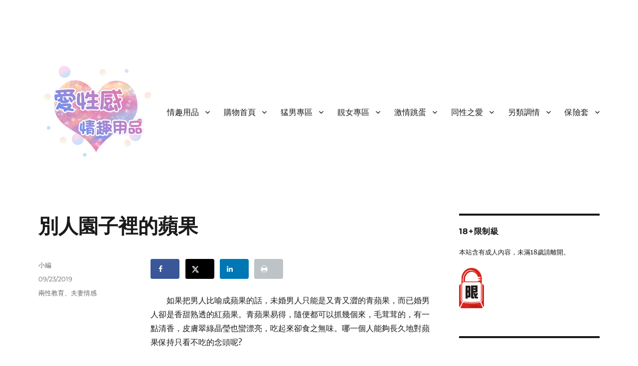

--- FILE ---
content_type: text/html; charset=UTF-8
request_url: https://www.isx.tw/adult/archives/1029
body_size: 20545
content:
<!DOCTYPE html>
<html dir="ltr" lang="zh-TW" prefix="og: https://ogp.me/ns#" class="no-js">
<head>
	<meta charset="UTF-8">
	<meta name="viewport" content="width=device-width, initial-scale=1.0">
	<link rel="profile" href="https://gmpg.org/xfn/11">
		<link rel="pingback" href="https://www.isx.tw/adult/xmlrpc.php">
		<script>(function(html){html.className = html.className.replace(/\bno-js\b/,'js')})(document.documentElement);</script>
<title>別人園子裡的蘋果 | 愛性感情趣用品™ | 兩性教育</title>
	<style>img:is([sizes="auto" i], [sizes^="auto," i]) { contain-intrinsic-size: 3000px 1500px }</style>
	
		<!-- All in One SEO 4.9.3 - aioseo.com -->
	<meta name="robots" content="max-image-preview:large" />
	<meta name="author" content="小編"/>
	<meta name="keywords" content="兩性教育,夫妻情感" />
	<link rel="canonical" href="https://www.isx.tw/adult/archives/1029" />
	<meta name="generator" content="All in One SEO (AIOSEO) 4.9.3" />
		<meta property="og:locale" content="zh_TW" />
		<meta property="og:site_name" content="愛性感情趣用品™ | 兩性教育 | 情趣用品購物推薦，各國品牌情趣商品專賣，日本成人用品零售，情趣購物中心包裝隱密，情趣用具可宅配貨到付款、超商取貨付款，情趣成人玩具多樣化的情趣用品店。" />
		<meta property="og:type" content="article" />
		<meta property="og:title" content="別人園子裡的蘋果 | 愛性感情趣用品™ | 兩性教育" />
		<meta property="og:url" content="https://www.isx.tw/adult/archives/1029" />
		<meta property="og:image" content="https://www.isx.tw/adult/wp-content/uploads/2025/06/cropped-fb_logo.png" />
		<meta property="og:image:secure_url" content="https://www.isx.tw/adult/wp-content/uploads/2025/06/cropped-fb_logo.png" />
		<meta property="article:published_time" content="2019-09-23T12:14:49+00:00" />
		<meta property="article:modified_time" content="2019-09-23T12:14:49+00:00" />
		<meta name="twitter:card" content="summary" />
		<meta name="twitter:title" content="別人園子裡的蘋果 | 愛性感情趣用品™ | 兩性教育" />
		<meta name="twitter:image" content="https://www.isx.tw/adult/wp-content/uploads/2025/06/cropped-fb_logo.png" />
		<script type="application/ld+json" class="aioseo-schema">
			{"@context":"https:\/\/schema.org","@graph":[{"@type":"Article","@id":"https:\/\/www.isx.tw\/adult\/archives\/1029#article","name":"\u5225\u4eba\u5712\u5b50\u88e1\u7684\u860b\u679c | \u611b\u6027\u611f\u60c5\u8da3\u7528\u54c1\u2122 | \u5169\u6027\u6559\u80b2","headline":"\u5225\u4eba\u5712\u5b50\u88e1\u7684\u860b\u679c","author":{"@id":"https:\/\/www.isx.tw\/adult\/archives\/author\/isxtw#author"},"publisher":{"@id":"https:\/\/www.isx.tw\/adult\/#organization"},"image":{"@type":"ImageObject","url":"https:\/\/www.isx.tw\/adult\/wp-content\/uploads\/2025\/06\/cropped-fb_logo.png","@id":"https:\/\/www.isx.tw\/adult\/#articleImage","width":240,"height":240,"caption":"\u3010\u5169\u6027\u6559\u80b2\u3011\u5c08\u696d\u77e5\u8b58\u89e3\u7b54\uff0c\u60c5\u4fb6\u4e4b\u9593\u5982\u4f55\u76f8\u8655\u624d\u80fd\u9577\u4e45\uff1f\u6200\u611b\u4e2d\u7684\u5973\u751f\u9700\u8981\u6ce8\u610f\u4ec0\u9ebc\uff1f \u5982\u4f55\u7d93\u71df\u9577\u4e45\u5a5a\u59fb\u611b\u60c5\uff1f\u5728\u592b\u59bb\u7684\u6027\u751f\u6d3b\u4e2d\uff0c\u826f\u597d\u7684\u6e9d\u901a\u662f\u5fc5\u9808\u7684\uff0c\u5b8c\u7f8e\u6027\u611b\u9700\u8981\u4ee5\u96d9\u65b9\u7684\u4e92\u76f8\u6e9d\u901a\u3001\u4e86\u89e3\u70ba\u524d\u63d0\uff0c\u9069\u7576\u6642\u6a5f\u642d\u914d\u60c5\u8da3\u7528\u54c1\u589e\u52a0\u751f\u6d3b\u6a02\u8da3\u3002"},"datePublished":"2019-09-23T20:14:49+08:00","dateModified":"2019-09-23T20:14:49+08:00","inLanguage":"zh-TW","mainEntityOfPage":{"@id":"https:\/\/www.isx.tw\/adult\/archives\/1029#webpage"},"isPartOf":{"@id":"https:\/\/www.isx.tw\/adult\/archives\/1029#webpage"},"articleSection":"\u5169\u6027\u6559\u80b2, \u592b\u59bb\u60c5\u611f"},{"@type":"BreadcrumbList","@id":"https:\/\/www.isx.tw\/adult\/archives\/1029#breadcrumblist","itemListElement":[{"@type":"ListItem","@id":"https:\/\/www.isx.tw\/adult#listItem","position":1,"name":"\u4e3b\u9801","item":"https:\/\/www.isx.tw\/adult","nextItem":{"@type":"ListItem","@id":"https:\/\/www.isx.tw\/adult\/archives\/category\/sexuality#listItem","name":"\u5169\u6027\u6559\u80b2"}},{"@type":"ListItem","@id":"https:\/\/www.isx.tw\/adult\/archives\/category\/sexuality#listItem","position":2,"name":"\u5169\u6027\u6559\u80b2","item":"https:\/\/www.isx.tw\/adult\/archives\/category\/sexuality","nextItem":{"@type":"ListItem","@id":"https:\/\/www.isx.tw\/adult\/archives\/category\/sexuality\/couple#listItem","name":"\u592b\u59bb\u60c5\u611f"},"previousItem":{"@type":"ListItem","@id":"https:\/\/www.isx.tw\/adult#listItem","name":"\u4e3b\u9801"}},{"@type":"ListItem","@id":"https:\/\/www.isx.tw\/adult\/archives\/category\/sexuality\/couple#listItem","position":3,"name":"\u592b\u59bb\u60c5\u611f","item":"https:\/\/www.isx.tw\/adult\/archives\/category\/sexuality\/couple","nextItem":{"@type":"ListItem","@id":"https:\/\/www.isx.tw\/adult\/archives\/1029#listItem","name":"\u5225\u4eba\u5712\u5b50\u88e1\u7684\u860b\u679c"},"previousItem":{"@type":"ListItem","@id":"https:\/\/www.isx.tw\/adult\/archives\/category\/sexuality#listItem","name":"\u5169\u6027\u6559\u80b2"}},{"@type":"ListItem","@id":"https:\/\/www.isx.tw\/adult\/archives\/1029#listItem","position":4,"name":"\u5225\u4eba\u5712\u5b50\u88e1\u7684\u860b\u679c","previousItem":{"@type":"ListItem","@id":"https:\/\/www.isx.tw\/adult\/archives\/category\/sexuality\/couple#listItem","name":"\u592b\u59bb\u60c5\u611f"}}]},{"@type":"Organization","@id":"https:\/\/www.isx.tw\/adult\/#organization","name":"\u611b\u6027\u611f\u60c5\u8da3\u7528\u54c1\u2122 | \u5169\u6027\u6559\u80b2","description":"\u60c5\u8da3\u7528\u54c1\u8cfc\u7269\u63a8\u85a6\uff0c\u5404\u570b\u54c1\u724c\u60c5\u8da3\u5546\u54c1\u5c08\u8ce3\uff0c\u65e5\u672c\u6210\u4eba\u7528\u54c1\u96f6\u552e\uff0c\u60c5\u8da3\u8cfc\u7269\u4e2d\u5fc3\u5305\u88dd\u96b1\u5bc6\uff0c\u60c5\u8da3\u7528\u5177\u53ef\u5b85\u914d\u8ca8\u5230\u4ed8\u6b3e\u3001\u8d85\u5546\u53d6\u8ca8\u4ed8\u6b3e\uff0c\u60c5\u8da3\u6210\u4eba\u73a9\u5177\u591a\u6a23\u5316\u7684\u60c5\u8da3\u7528\u54c1\u5e97\u3002","url":"https:\/\/www.isx.tw\/adult\/","logo":{"@type":"ImageObject","url":"https:\/\/www.isx.tw\/adult\/wp-content\/uploads\/2025\/06\/cropped-fb_logo.png","@id":"https:\/\/www.isx.tw\/adult\/archives\/1029\/#organizationLogo","width":240,"height":240,"caption":"\u3010\u5169\u6027\u6559\u80b2\u3011\u5c08\u696d\u77e5\u8b58\u89e3\u7b54\uff0c\u60c5\u4fb6\u4e4b\u9593\u5982\u4f55\u76f8\u8655\u624d\u80fd\u9577\u4e45\uff1f\u6200\u611b\u4e2d\u7684\u5973\u751f\u9700\u8981\u6ce8\u610f\u4ec0\u9ebc\uff1f \u5982\u4f55\u7d93\u71df\u9577\u4e45\u5a5a\u59fb\u611b\u60c5\uff1f\u5728\u592b\u59bb\u7684\u6027\u751f\u6d3b\u4e2d\uff0c\u826f\u597d\u7684\u6e9d\u901a\u662f\u5fc5\u9808\u7684\uff0c\u5b8c\u7f8e\u6027\u611b\u9700\u8981\u4ee5\u96d9\u65b9\u7684\u4e92\u76f8\u6e9d\u901a\u3001\u4e86\u89e3\u70ba\u524d\u63d0\uff0c\u9069\u7576\u6642\u6a5f\u642d\u914d\u60c5\u8da3\u7528\u54c1\u589e\u52a0\u751f\u6d3b\u6a02\u8da3\u3002"},"image":{"@id":"https:\/\/www.isx.tw\/adult\/archives\/1029\/#organizationLogo"}},{"@type":"Person","@id":"https:\/\/www.isx.tw\/adult\/archives\/author\/isxtw#author","url":"https:\/\/www.isx.tw\/adult\/archives\/author\/isxtw","name":"\u5c0f\u7de8"},{"@type":"WebPage","@id":"https:\/\/www.isx.tw\/adult\/archives\/1029#webpage","url":"https:\/\/www.isx.tw\/adult\/archives\/1029","name":"\u5225\u4eba\u5712\u5b50\u88e1\u7684\u860b\u679c | \u611b\u6027\u611f\u60c5\u8da3\u7528\u54c1\u2122 | \u5169\u6027\u6559\u80b2","inLanguage":"zh-TW","isPartOf":{"@id":"https:\/\/www.isx.tw\/adult\/#website"},"breadcrumb":{"@id":"https:\/\/www.isx.tw\/adult\/archives\/1029#breadcrumblist"},"author":{"@id":"https:\/\/www.isx.tw\/adult\/archives\/author\/isxtw#author"},"creator":{"@id":"https:\/\/www.isx.tw\/adult\/archives\/author\/isxtw#author"},"datePublished":"2019-09-23T20:14:49+08:00","dateModified":"2019-09-23T20:14:49+08:00"},{"@type":"WebSite","@id":"https:\/\/www.isx.tw\/adult\/#website","url":"https:\/\/www.isx.tw\/adult\/","name":"\u5169\u6027\u6559\u80b2 | \u611b\u6027\u611f\u60c5\u8da3\u7528\u54c1","description":"\u60c5\u8da3\u7528\u54c1\u8cfc\u7269\u63a8\u85a6\uff0c\u5404\u570b\u54c1\u724c\u60c5\u8da3\u5546\u54c1\u5c08\u8ce3\uff0c\u65e5\u672c\u6210\u4eba\u7528\u54c1\u96f6\u552e\uff0c\u60c5\u8da3\u8cfc\u7269\u4e2d\u5fc3\u5305\u88dd\u96b1\u5bc6\uff0c\u60c5\u8da3\u7528\u5177\u53ef\u5b85\u914d\u8ca8\u5230\u4ed8\u6b3e\u3001\u8d85\u5546\u53d6\u8ca8\u4ed8\u6b3e\uff0c\u60c5\u8da3\u6210\u4eba\u73a9\u5177\u591a\u6a23\u5316\u7684\u60c5\u8da3\u7528\u54c1\u5e97\u3002","inLanguage":"zh-TW","publisher":{"@id":"https:\/\/www.isx.tw\/adult\/#organization"}}]}
		</script>
		<!-- All in One SEO -->

<!-- Hubbub v.1.36.3 https://morehubbub.com/ -->
<meta property="og:locale" content="zh_TW" />
<meta property="og:type" content="article" />
<meta property="og:title" content="別人園子裡的蘋果" />
<meta property="og:description" content="　　如果把男人比喻成蘋果的話，未婚男人只能是又青又澀的青蘋果，而已婚男" />
<meta property="og:url" content="https://www.isx.tw/adult/archives/1029" />
<meta property="og:site_name" content="愛性感情趣用品™ | 兩性教育" />
<meta property="og:updated_time" content="2019-09-23T20:14:49+00:00" />
<meta property="article:published_time" content="2019-09-23T20:14:49+00:00" />
<meta property="article:modified_time" content="2019-09-23T20:14:49+00:00" />
<meta name="twitter:card" content="summary_large_image" />
<meta name="twitter:title" content="別人園子裡的蘋果" />
<meta name="twitter:description" content="　　如果把男人比喻成蘋果的話，未婚男人只能是又青又澀的青蘋果，而已婚男" />
<meta class="flipboard-article" content="　　如果把男人比喻成蘋果的話，未婚男人只能是又青又澀的青蘋果，而已婚男" />
<!-- Hubbub v.1.36.3 https://morehubbub.com/ -->
<link rel="alternate" type="application/rss+xml" title="訂閱《愛性感情趣用品™ | 兩性教育》&raquo; 資訊提供" href="https://www.isx.tw/adult/feed" />
<link rel="alternate" type="application/rss+xml" title="訂閱《愛性感情趣用品™ | 兩性教育》&raquo; 留言的資訊提供" href="https://www.isx.tw/adult/comments/feed" />
<link rel="alternate" type="application/rss+xml" title="訂閱《愛性感情趣用品™ | 兩性教育 》&raquo;〈別人園子裡的蘋果〉留言的資訊提供" href="https://www.isx.tw/adult/archives/1029/feed" />
<script>
window._wpemojiSettings = {"baseUrl":"https:\/\/s.w.org\/images\/core\/emoji\/16.0.1\/72x72\/","ext":".png","svgUrl":"https:\/\/s.w.org\/images\/core\/emoji\/16.0.1\/svg\/","svgExt":".svg","source":{"concatemoji":"https:\/\/www.isx.tw\/adult\/wp-includes\/js\/wp-emoji-release.min.js?ver=6.8.3"}};
/*! This file is auto-generated */
!function(s,n){var o,i,e;function c(e){try{var t={supportTests:e,timestamp:(new Date).valueOf()};sessionStorage.setItem(o,JSON.stringify(t))}catch(e){}}function p(e,t,n){e.clearRect(0,0,e.canvas.width,e.canvas.height),e.fillText(t,0,0);var t=new Uint32Array(e.getImageData(0,0,e.canvas.width,e.canvas.height).data),a=(e.clearRect(0,0,e.canvas.width,e.canvas.height),e.fillText(n,0,0),new Uint32Array(e.getImageData(0,0,e.canvas.width,e.canvas.height).data));return t.every(function(e,t){return e===a[t]})}function u(e,t){e.clearRect(0,0,e.canvas.width,e.canvas.height),e.fillText(t,0,0);for(var n=e.getImageData(16,16,1,1),a=0;a<n.data.length;a++)if(0!==n.data[a])return!1;return!0}function f(e,t,n,a){switch(t){case"flag":return n(e,"\ud83c\udff3\ufe0f\u200d\u26a7\ufe0f","\ud83c\udff3\ufe0f\u200b\u26a7\ufe0f")?!1:!n(e,"\ud83c\udde8\ud83c\uddf6","\ud83c\udde8\u200b\ud83c\uddf6")&&!n(e,"\ud83c\udff4\udb40\udc67\udb40\udc62\udb40\udc65\udb40\udc6e\udb40\udc67\udb40\udc7f","\ud83c\udff4\u200b\udb40\udc67\u200b\udb40\udc62\u200b\udb40\udc65\u200b\udb40\udc6e\u200b\udb40\udc67\u200b\udb40\udc7f");case"emoji":return!a(e,"\ud83e\udedf")}return!1}function g(e,t,n,a){var r="undefined"!=typeof WorkerGlobalScope&&self instanceof WorkerGlobalScope?new OffscreenCanvas(300,150):s.createElement("canvas"),o=r.getContext("2d",{willReadFrequently:!0}),i=(o.textBaseline="top",o.font="600 32px Arial",{});return e.forEach(function(e){i[e]=t(o,e,n,a)}),i}function t(e){var t=s.createElement("script");t.src=e,t.defer=!0,s.head.appendChild(t)}"undefined"!=typeof Promise&&(o="wpEmojiSettingsSupports",i=["flag","emoji"],n.supports={everything:!0,everythingExceptFlag:!0},e=new Promise(function(e){s.addEventListener("DOMContentLoaded",e,{once:!0})}),new Promise(function(t){var n=function(){try{var e=JSON.parse(sessionStorage.getItem(o));if("object"==typeof e&&"number"==typeof e.timestamp&&(new Date).valueOf()<e.timestamp+604800&&"object"==typeof e.supportTests)return e.supportTests}catch(e){}return null}();if(!n){if("undefined"!=typeof Worker&&"undefined"!=typeof OffscreenCanvas&&"undefined"!=typeof URL&&URL.createObjectURL&&"undefined"!=typeof Blob)try{var e="postMessage("+g.toString()+"("+[JSON.stringify(i),f.toString(),p.toString(),u.toString()].join(",")+"));",a=new Blob([e],{type:"text/javascript"}),r=new Worker(URL.createObjectURL(a),{name:"wpTestEmojiSupports"});return void(r.onmessage=function(e){c(n=e.data),r.terminate(),t(n)})}catch(e){}c(n=g(i,f,p,u))}t(n)}).then(function(e){for(var t in e)n.supports[t]=e[t],n.supports.everything=n.supports.everything&&n.supports[t],"flag"!==t&&(n.supports.everythingExceptFlag=n.supports.everythingExceptFlag&&n.supports[t]);n.supports.everythingExceptFlag=n.supports.everythingExceptFlag&&!n.supports.flag,n.DOMReady=!1,n.readyCallback=function(){n.DOMReady=!0}}).then(function(){return e}).then(function(){var e;n.supports.everything||(n.readyCallback(),(e=n.source||{}).concatemoji?t(e.concatemoji):e.wpemoji&&e.twemoji&&(t(e.twemoji),t(e.wpemoji)))}))}((window,document),window._wpemojiSettings);
</script>

<style id='wp-emoji-styles-inline-css'>

	img.wp-smiley, img.emoji {
		display: inline !important;
		border: none !important;
		box-shadow: none !important;
		height: 1em !important;
		width: 1em !important;
		margin: 0 0.07em !important;
		vertical-align: -0.1em !important;
		background: none !important;
		padding: 0 !important;
	}
</style>
<link rel='stylesheet' id='wp-block-library-css' href='https://www.isx.tw/adult/wp-includes/css/dist/block-library/style.min.css?ver=6.8.3' media='all' />
<style id='wp-block-library-theme-inline-css'>
.wp-block-audio :where(figcaption){color:#555;font-size:13px;text-align:center}.is-dark-theme .wp-block-audio :where(figcaption){color:#ffffffa6}.wp-block-audio{margin:0 0 1em}.wp-block-code{border:1px solid #ccc;border-radius:4px;font-family:Menlo,Consolas,monaco,monospace;padding:.8em 1em}.wp-block-embed :where(figcaption){color:#555;font-size:13px;text-align:center}.is-dark-theme .wp-block-embed :where(figcaption){color:#ffffffa6}.wp-block-embed{margin:0 0 1em}.blocks-gallery-caption{color:#555;font-size:13px;text-align:center}.is-dark-theme .blocks-gallery-caption{color:#ffffffa6}:root :where(.wp-block-image figcaption){color:#555;font-size:13px;text-align:center}.is-dark-theme :root :where(.wp-block-image figcaption){color:#ffffffa6}.wp-block-image{margin:0 0 1em}.wp-block-pullquote{border-bottom:4px solid;border-top:4px solid;color:currentColor;margin-bottom:1.75em}.wp-block-pullquote cite,.wp-block-pullquote footer,.wp-block-pullquote__citation{color:currentColor;font-size:.8125em;font-style:normal;text-transform:uppercase}.wp-block-quote{border-left:.25em solid;margin:0 0 1.75em;padding-left:1em}.wp-block-quote cite,.wp-block-quote footer{color:currentColor;font-size:.8125em;font-style:normal;position:relative}.wp-block-quote:where(.has-text-align-right){border-left:none;border-right:.25em solid;padding-left:0;padding-right:1em}.wp-block-quote:where(.has-text-align-center){border:none;padding-left:0}.wp-block-quote.is-large,.wp-block-quote.is-style-large,.wp-block-quote:where(.is-style-plain){border:none}.wp-block-search .wp-block-search__label{font-weight:700}.wp-block-search__button{border:1px solid #ccc;padding:.375em .625em}:where(.wp-block-group.has-background){padding:1.25em 2.375em}.wp-block-separator.has-css-opacity{opacity:.4}.wp-block-separator{border:none;border-bottom:2px solid;margin-left:auto;margin-right:auto}.wp-block-separator.has-alpha-channel-opacity{opacity:1}.wp-block-separator:not(.is-style-wide):not(.is-style-dots){width:100px}.wp-block-separator.has-background:not(.is-style-dots){border-bottom:none;height:1px}.wp-block-separator.has-background:not(.is-style-wide):not(.is-style-dots){height:2px}.wp-block-table{margin:0 0 1em}.wp-block-table td,.wp-block-table th{word-break:normal}.wp-block-table :where(figcaption){color:#555;font-size:13px;text-align:center}.is-dark-theme .wp-block-table :where(figcaption){color:#ffffffa6}.wp-block-video :where(figcaption){color:#555;font-size:13px;text-align:center}.is-dark-theme .wp-block-video :where(figcaption){color:#ffffffa6}.wp-block-video{margin:0 0 1em}:root :where(.wp-block-template-part.has-background){margin-bottom:0;margin-top:0;padding:1.25em 2.375em}
</style>
<style id='classic-theme-styles-inline-css'>
/*! This file is auto-generated */
.wp-block-button__link{color:#fff;background-color:#32373c;border-radius:9999px;box-shadow:none;text-decoration:none;padding:calc(.667em + 2px) calc(1.333em + 2px);font-size:1.125em}.wp-block-file__button{background:#32373c;color:#fff;text-decoration:none}
</style>
<link rel='stylesheet' id='aioseo/css/src/vue/standalone/blocks/table-of-contents/global.scss-css' href='https://www.isx.tw/adult/wp-content/plugins/all-in-one-seo-pack/dist/Lite/assets/css/table-of-contents/global.e90f6d47.css?ver=4.9.3' media='all' />
<style id='global-styles-inline-css'>
:root{--wp--preset--aspect-ratio--square: 1;--wp--preset--aspect-ratio--4-3: 4/3;--wp--preset--aspect-ratio--3-4: 3/4;--wp--preset--aspect-ratio--3-2: 3/2;--wp--preset--aspect-ratio--2-3: 2/3;--wp--preset--aspect-ratio--16-9: 16/9;--wp--preset--aspect-ratio--9-16: 9/16;--wp--preset--color--black: #000000;--wp--preset--color--cyan-bluish-gray: #abb8c3;--wp--preset--color--white: #fff;--wp--preset--color--pale-pink: #f78da7;--wp--preset--color--vivid-red: #cf2e2e;--wp--preset--color--luminous-vivid-orange: #ff6900;--wp--preset--color--luminous-vivid-amber: #fcb900;--wp--preset--color--light-green-cyan: #7bdcb5;--wp--preset--color--vivid-green-cyan: #00d084;--wp--preset--color--pale-cyan-blue: #8ed1fc;--wp--preset--color--vivid-cyan-blue: #0693e3;--wp--preset--color--vivid-purple: #9b51e0;--wp--preset--color--dark-gray: #1a1a1a;--wp--preset--color--medium-gray: #686868;--wp--preset--color--light-gray: #e5e5e5;--wp--preset--color--blue-gray: #4d545c;--wp--preset--color--bright-blue: #007acc;--wp--preset--color--light-blue: #9adffd;--wp--preset--color--dark-brown: #402b30;--wp--preset--color--medium-brown: #774e24;--wp--preset--color--dark-red: #640c1f;--wp--preset--color--bright-red: #ff675f;--wp--preset--color--yellow: #ffef8e;--wp--preset--gradient--vivid-cyan-blue-to-vivid-purple: linear-gradient(135deg,rgba(6,147,227,1) 0%,rgb(155,81,224) 100%);--wp--preset--gradient--light-green-cyan-to-vivid-green-cyan: linear-gradient(135deg,rgb(122,220,180) 0%,rgb(0,208,130) 100%);--wp--preset--gradient--luminous-vivid-amber-to-luminous-vivid-orange: linear-gradient(135deg,rgba(252,185,0,1) 0%,rgba(255,105,0,1) 100%);--wp--preset--gradient--luminous-vivid-orange-to-vivid-red: linear-gradient(135deg,rgba(255,105,0,1) 0%,rgb(207,46,46) 100%);--wp--preset--gradient--very-light-gray-to-cyan-bluish-gray: linear-gradient(135deg,rgb(238,238,238) 0%,rgb(169,184,195) 100%);--wp--preset--gradient--cool-to-warm-spectrum: linear-gradient(135deg,rgb(74,234,220) 0%,rgb(151,120,209) 20%,rgb(207,42,186) 40%,rgb(238,44,130) 60%,rgb(251,105,98) 80%,rgb(254,248,76) 100%);--wp--preset--gradient--blush-light-purple: linear-gradient(135deg,rgb(255,206,236) 0%,rgb(152,150,240) 100%);--wp--preset--gradient--blush-bordeaux: linear-gradient(135deg,rgb(254,205,165) 0%,rgb(254,45,45) 50%,rgb(107,0,62) 100%);--wp--preset--gradient--luminous-dusk: linear-gradient(135deg,rgb(255,203,112) 0%,rgb(199,81,192) 50%,rgb(65,88,208) 100%);--wp--preset--gradient--pale-ocean: linear-gradient(135deg,rgb(255,245,203) 0%,rgb(182,227,212) 50%,rgb(51,167,181) 100%);--wp--preset--gradient--electric-grass: linear-gradient(135deg,rgb(202,248,128) 0%,rgb(113,206,126) 100%);--wp--preset--gradient--midnight: linear-gradient(135deg,rgb(2,3,129) 0%,rgb(40,116,252) 100%);--wp--preset--font-size--small: 13px;--wp--preset--font-size--medium: 20px;--wp--preset--font-size--large: 36px;--wp--preset--font-size--x-large: 42px;--wp--preset--spacing--20: 0.44rem;--wp--preset--spacing--30: 0.67rem;--wp--preset--spacing--40: 1rem;--wp--preset--spacing--50: 1.5rem;--wp--preset--spacing--60: 2.25rem;--wp--preset--spacing--70: 3.38rem;--wp--preset--spacing--80: 5.06rem;--wp--preset--shadow--natural: 6px 6px 9px rgba(0, 0, 0, 0.2);--wp--preset--shadow--deep: 12px 12px 50px rgba(0, 0, 0, 0.4);--wp--preset--shadow--sharp: 6px 6px 0px rgba(0, 0, 0, 0.2);--wp--preset--shadow--outlined: 6px 6px 0px -3px rgba(255, 255, 255, 1), 6px 6px rgba(0, 0, 0, 1);--wp--preset--shadow--crisp: 6px 6px 0px rgba(0, 0, 0, 1);}:where(.is-layout-flex){gap: 0.5em;}:where(.is-layout-grid){gap: 0.5em;}body .is-layout-flex{display: flex;}.is-layout-flex{flex-wrap: wrap;align-items: center;}.is-layout-flex > :is(*, div){margin: 0;}body .is-layout-grid{display: grid;}.is-layout-grid > :is(*, div){margin: 0;}:where(.wp-block-columns.is-layout-flex){gap: 2em;}:where(.wp-block-columns.is-layout-grid){gap: 2em;}:where(.wp-block-post-template.is-layout-flex){gap: 1.25em;}:where(.wp-block-post-template.is-layout-grid){gap: 1.25em;}.has-black-color{color: var(--wp--preset--color--black) !important;}.has-cyan-bluish-gray-color{color: var(--wp--preset--color--cyan-bluish-gray) !important;}.has-white-color{color: var(--wp--preset--color--white) !important;}.has-pale-pink-color{color: var(--wp--preset--color--pale-pink) !important;}.has-vivid-red-color{color: var(--wp--preset--color--vivid-red) !important;}.has-luminous-vivid-orange-color{color: var(--wp--preset--color--luminous-vivid-orange) !important;}.has-luminous-vivid-amber-color{color: var(--wp--preset--color--luminous-vivid-amber) !important;}.has-light-green-cyan-color{color: var(--wp--preset--color--light-green-cyan) !important;}.has-vivid-green-cyan-color{color: var(--wp--preset--color--vivid-green-cyan) !important;}.has-pale-cyan-blue-color{color: var(--wp--preset--color--pale-cyan-blue) !important;}.has-vivid-cyan-blue-color{color: var(--wp--preset--color--vivid-cyan-blue) !important;}.has-vivid-purple-color{color: var(--wp--preset--color--vivid-purple) !important;}.has-black-background-color{background-color: var(--wp--preset--color--black) !important;}.has-cyan-bluish-gray-background-color{background-color: var(--wp--preset--color--cyan-bluish-gray) !important;}.has-white-background-color{background-color: var(--wp--preset--color--white) !important;}.has-pale-pink-background-color{background-color: var(--wp--preset--color--pale-pink) !important;}.has-vivid-red-background-color{background-color: var(--wp--preset--color--vivid-red) !important;}.has-luminous-vivid-orange-background-color{background-color: var(--wp--preset--color--luminous-vivid-orange) !important;}.has-luminous-vivid-amber-background-color{background-color: var(--wp--preset--color--luminous-vivid-amber) !important;}.has-light-green-cyan-background-color{background-color: var(--wp--preset--color--light-green-cyan) !important;}.has-vivid-green-cyan-background-color{background-color: var(--wp--preset--color--vivid-green-cyan) !important;}.has-pale-cyan-blue-background-color{background-color: var(--wp--preset--color--pale-cyan-blue) !important;}.has-vivid-cyan-blue-background-color{background-color: var(--wp--preset--color--vivid-cyan-blue) !important;}.has-vivid-purple-background-color{background-color: var(--wp--preset--color--vivid-purple) !important;}.has-black-border-color{border-color: var(--wp--preset--color--black) !important;}.has-cyan-bluish-gray-border-color{border-color: var(--wp--preset--color--cyan-bluish-gray) !important;}.has-white-border-color{border-color: var(--wp--preset--color--white) !important;}.has-pale-pink-border-color{border-color: var(--wp--preset--color--pale-pink) !important;}.has-vivid-red-border-color{border-color: var(--wp--preset--color--vivid-red) !important;}.has-luminous-vivid-orange-border-color{border-color: var(--wp--preset--color--luminous-vivid-orange) !important;}.has-luminous-vivid-amber-border-color{border-color: var(--wp--preset--color--luminous-vivid-amber) !important;}.has-light-green-cyan-border-color{border-color: var(--wp--preset--color--light-green-cyan) !important;}.has-vivid-green-cyan-border-color{border-color: var(--wp--preset--color--vivid-green-cyan) !important;}.has-pale-cyan-blue-border-color{border-color: var(--wp--preset--color--pale-cyan-blue) !important;}.has-vivid-cyan-blue-border-color{border-color: var(--wp--preset--color--vivid-cyan-blue) !important;}.has-vivid-purple-border-color{border-color: var(--wp--preset--color--vivid-purple) !important;}.has-vivid-cyan-blue-to-vivid-purple-gradient-background{background: var(--wp--preset--gradient--vivid-cyan-blue-to-vivid-purple) !important;}.has-light-green-cyan-to-vivid-green-cyan-gradient-background{background: var(--wp--preset--gradient--light-green-cyan-to-vivid-green-cyan) !important;}.has-luminous-vivid-amber-to-luminous-vivid-orange-gradient-background{background: var(--wp--preset--gradient--luminous-vivid-amber-to-luminous-vivid-orange) !important;}.has-luminous-vivid-orange-to-vivid-red-gradient-background{background: var(--wp--preset--gradient--luminous-vivid-orange-to-vivid-red) !important;}.has-very-light-gray-to-cyan-bluish-gray-gradient-background{background: var(--wp--preset--gradient--very-light-gray-to-cyan-bluish-gray) !important;}.has-cool-to-warm-spectrum-gradient-background{background: var(--wp--preset--gradient--cool-to-warm-spectrum) !important;}.has-blush-light-purple-gradient-background{background: var(--wp--preset--gradient--blush-light-purple) !important;}.has-blush-bordeaux-gradient-background{background: var(--wp--preset--gradient--blush-bordeaux) !important;}.has-luminous-dusk-gradient-background{background: var(--wp--preset--gradient--luminous-dusk) !important;}.has-pale-ocean-gradient-background{background: var(--wp--preset--gradient--pale-ocean) !important;}.has-electric-grass-gradient-background{background: var(--wp--preset--gradient--electric-grass) !important;}.has-midnight-gradient-background{background: var(--wp--preset--gradient--midnight) !important;}.has-small-font-size{font-size: var(--wp--preset--font-size--small) !important;}.has-medium-font-size{font-size: var(--wp--preset--font-size--medium) !important;}.has-large-font-size{font-size: var(--wp--preset--font-size--large) !important;}.has-x-large-font-size{font-size: var(--wp--preset--font-size--x-large) !important;}
:where(.wp-block-post-template.is-layout-flex){gap: 1.25em;}:where(.wp-block-post-template.is-layout-grid){gap: 1.25em;}
:where(.wp-block-columns.is-layout-flex){gap: 2em;}:where(.wp-block-columns.is-layout-grid){gap: 2em;}
:root :where(.wp-block-pullquote){font-size: 1.5em;line-height: 1.6;}
</style>
<link rel='stylesheet' id='twentysixteen-fonts-css' href='https://www.isx.tw/adult/wp-content/themes/twentysixteen/fonts/merriweather-plus-montserrat-plus-inconsolata.css?ver=20230328' media='all' />
<link rel='stylesheet' id='genericons-css' href='https://www.isx.tw/adult/wp-content/themes/twentysixteen/genericons/genericons.css?ver=20201208' media='all' />
<link rel='stylesheet' id='twentysixteen-style-css' href='https://www.isx.tw/adult/wp-content/themes/twentysixteen/style.css?ver=20250715' media='all' />
<link rel='stylesheet' id='twentysixteen-block-style-css' href='https://www.isx.tw/adult/wp-content/themes/twentysixteen/css/blocks.css?ver=20240817' media='all' />
<!--[if lt IE 10]>
<link rel='stylesheet' id='twentysixteen-ie-css' href='https://www.isx.tw/adult/wp-content/themes/twentysixteen/css/ie.css?ver=20170530' media='all' />
<![endif]-->
<!--[if lt IE 9]>
<link rel='stylesheet' id='twentysixteen-ie8-css' href='https://www.isx.tw/adult/wp-content/themes/twentysixteen/css/ie8.css?ver=20170530' media='all' />
<![endif]-->
<!--[if lt IE 8]>
<link rel='stylesheet' id='twentysixteen-ie7-css' href='https://www.isx.tw/adult/wp-content/themes/twentysixteen/css/ie7.css?ver=20170530' media='all' />
<![endif]-->
<link rel='stylesheet' id='dpsp-frontend-style-pro-css' href='https://www.isx.tw/adult/wp-content/plugins/social-pug/assets/dist/style-frontend-pro.css?ver=1.36.3' media='all' />
<style id='dpsp-frontend-style-pro-inline-css'>

				@media screen and ( max-width : 720px ) {
					.dpsp-content-wrapper.dpsp-hide-on-mobile,
					.dpsp-share-text.dpsp-hide-on-mobile {
						display: none;
					}
					.dpsp-has-spacing .dpsp-networks-btns-wrapper li {
						margin:0 2% 10px 0;
					}
					.dpsp-network-btn.dpsp-has-label:not(.dpsp-has-count) {
						max-height: 40px;
						padding: 0;
						justify-content: center;
					}
					.dpsp-content-wrapper.dpsp-size-small .dpsp-network-btn.dpsp-has-label:not(.dpsp-has-count){
						max-height: 32px;
					}
					.dpsp-content-wrapper.dpsp-size-large .dpsp-network-btn.dpsp-has-label:not(.dpsp-has-count){
						max-height: 46px;
					}
				}
			
</style>
<script src="https://www.isx.tw/adult/wp-includes/js/jquery/jquery.min.js?ver=3.7.1" id="jquery-core-js"></script>
<script src="https://www.isx.tw/adult/wp-includes/js/jquery/jquery-migrate.min.js?ver=3.4.1" id="jquery-migrate-js"></script>
<!--[if lt IE 9]>
<script src="https://www.isx.tw/adult/wp-content/themes/twentysixteen/js/html5.js?ver=3.7.3" id="twentysixteen-html5-js"></script>
<![endif]-->
<script id="twentysixteen-script-js-extra">
var screenReaderText = {"expand":"\u5c55\u958b\u5b50\u9078\u55ae","collapse":"\u6536\u5408\u5b50\u9078\u55ae"};
</script>
<script src="https://www.isx.tw/adult/wp-content/themes/twentysixteen/js/functions.js?ver=20230629" id="twentysixteen-script-js" defer data-wp-strategy="defer"></script>
<link rel="https://api.w.org/" href="https://www.isx.tw/adult/wp-json/" /><link rel="alternate" title="JSON" type="application/json" href="https://www.isx.tw/adult/wp-json/wp/v2/posts/1029" /><link rel="EditURI" type="application/rsd+xml" title="RSD" href="https://www.isx.tw/adult/xmlrpc.php?rsd" />
<meta name="generator" content="WordPress 6.8.3" />
<link rel='shortlink' href='https://www.isx.tw/adult/?p=1029' />
<link rel="alternate" title="oEmbed (JSON)" type="application/json+oembed" href="https://www.isx.tw/adult/wp-json/oembed/1.0/embed?url=https%3A%2F%2Fwww.isx.tw%2Fadult%2Farchives%2F1029" />
<link rel="alternate" title="oEmbed (XML)" type="text/xml+oembed" href="https://www.isx.tw/adult/wp-json/oembed/1.0/embed?url=https%3A%2F%2Fwww.isx.tw%2Fadult%2Farchives%2F1029&#038;format=xml" />
<meta name="hubbub-info" description="Hubbub 1.36.3">		<style type="text/css" id="twentysixteen-header-css">
		.site-branding {
			margin: 0 auto 0 0;
		}

		.site-branding .site-title,
		.site-description {
			clip-path: inset(50%);
			position: absolute;
		}
		</style>
		<style id="custom-background-css">
body.custom-background { background-color: #ffffff; }
</style>
	<link rel="icon" href="https://www.isx.tw/adult/wp-content/uploads/2025/06/cropped-—Pngtree—fresh-creative-love-hand-drawn_4391849-32x32.png" sizes="32x32" />
<link rel="icon" href="https://www.isx.tw/adult/wp-content/uploads/2025/06/cropped-—Pngtree—fresh-creative-love-hand-drawn_4391849-192x192.png" sizes="192x192" />
<link rel="apple-touch-icon" href="https://www.isx.tw/adult/wp-content/uploads/2025/06/cropped-—Pngtree—fresh-creative-love-hand-drawn_4391849-180x180.png" />
<meta name="msapplication-TileImage" content="https://www.isx.tw/adult/wp-content/uploads/2025/06/cropped-—Pngtree—fresh-creative-love-hand-drawn_4391849-270x270.png" />
</head>

<body class="wp-singular post-template-default single single-post postid-1029 single-format-standard custom-background wp-custom-logo wp-embed-responsive wp-theme-twentysixteen">
<div id="page" class="site">
	<div class="site-inner">
		<a class="skip-link screen-reader-text" href="#content">
			跳至主要內容		</a>

		<header id="masthead" class="site-header">
			<div class="site-header-main">
				<div class="site-branding">
					<a href="https://www.isx.tw/adult/" class="custom-logo-link" rel="home"><img width="240" height="240" src="https://www.isx.tw/adult/wp-content/uploads/2025/06/cropped-fb_logo.png" class="custom-logo" alt="愛性感情趣用品 | 兩性教育" decoding="async" fetchpriority="high" srcset="https://www.isx.tw/adult/wp-content/uploads/2025/06/cropped-fb_logo.png 240w, https://www.isx.tw/adult/wp-content/uploads/2025/06/cropped-fb_logo-150x150.png 150w" sizes="(max-width: 240px) 85vw, 240px" /></a>																<p class="site-title"><a href="https://www.isx.tw/adult/" rel="home" >愛性感情趣用品™ | 兩性教育</a></p>
												<p class="site-description">情趣用品購物推薦，各國品牌情趣商品專賣，日本成人用品零售，情趣購物中心包裝隱密，情趣用具可宅配貨到付款、超商取貨付款，情趣成人玩具多樣化的情趣用品店。</p>
									</div><!-- .site-branding -->

									<button id="menu-toggle" class="menu-toggle">選單</button>

					<div id="site-header-menu" class="site-header-menu">
													<nav id="site-navigation" class="main-navigation" aria-label="主要選單">
								<div class="menu-%e9%a0%82%e7%ab%af%e9%81%b8%e5%96%ae-container"><ul id="menu-%e9%a0%82%e7%ab%af%e9%81%b8%e5%96%ae" class="primary-menu"><li id="menu-item-7" class="menu-item menu-item-type-custom menu-item-object-custom menu-item-has-children menu-item-7"><a href="https://www.isx.tw">情趣用品</a>
<ul class="sub-menu">
	<li id="menu-item-14482" class="menu-item menu-item-type-custom menu-item-object-custom menu-item-14482"><a href="https://www.isx.tw/">愛性感情趣用品</a></li>
	<li id="menu-item-14484" class="menu-item menu-item-type-custom menu-item-object-custom menu-item-14484"><a target="_blank" href="https://isxsx.com/">情趣摩天輪</a></li>
	<li id="menu-item-13572" class="menu-item menu-item-type-custom menu-item-object-custom menu-item-13572"><a href="https://www.isx.tw">情趣</a></li>
	<li id="menu-item-14501" class="menu-item menu-item-type-custom menu-item-object-custom menu-item-14501"><a href="https://www.isx.tw">性玩具</a></li>
	<li id="menu-item-13573" class="menu-item menu-item-type-custom menu-item-object-custom menu-item-13573"><a href="https://www.isx.tw">情趣商品</a></li>
	<li id="menu-item-14240" class="menu-item menu-item-type-custom menu-item-object-custom menu-item-14240"><a href="https://www.isx.tw">情趣商城</a></li>
	<li id="menu-item-13574" class="menu-item menu-item-type-custom menu-item-object-custom menu-item-13574"><a href="https://www.isx.tw">情趣用具</a></li>
	<li id="menu-item-13575" class="menu-item menu-item-type-custom menu-item-object-custom menu-item-13575"><a href="https://www.isx.tw">情趣商店</a></li>
	<li id="menu-item-13577" class="menu-item menu-item-type-custom menu-item-object-custom menu-item-13577"><a href="https://www.isx.tw">情趣玩具</a></li>
	<li id="menu-item-13576" class="menu-item menu-item-type-custom menu-item-object-custom menu-item-13576"><a href="https://www.isx.tw">情趣專賣</a></li>
	<li id="menu-item-13579" class="menu-item menu-item-type-custom menu-item-object-custom menu-item-13579"><a href="https://www.isx.tw">情趣購物</a></li>
	<li id="menu-item-13581" class="menu-item menu-item-type-custom menu-item-object-custom menu-item-13581"><a href="https://www.isx.tw">成人用品</a></li>
	<li id="menu-item-13580" class="menu-item menu-item-type-custom menu-item-object-custom menu-item-13580"><a href="https://www.isx.tw">成人玩具</a></li>
	<li id="menu-item-13578" class="menu-item menu-item-type-custom menu-item-object-custom menu-item-13578"><a href="https://www.isx.tw">情趣用品店</a></li>
	<li id="menu-item-14239" class="menu-item menu-item-type-custom menu-item-object-custom menu-item-14239"><a href="https://www.isx.tw">情趣用品商城</a></li>
	<li id="menu-item-14483" class="menu-item menu-item-type-custom menu-item-object-custom menu-item-14483"><a href="https://www.isx.tw/">情趣購物商城</a></li>
</ul>
</li>
<li id="menu-item-8002" class="menu-item menu-item-type-custom menu-item-object-custom menu-item-has-children menu-item-8002"><a href="https://www.isx.com.tw/main">購物首頁</a>
<ul class="sub-menu">
	<li id="menu-item-112" class="menu-item menu-item-type-custom menu-item-object-custom menu-item-112"><a href="https://www.isx.com.tw/products-144">新作登場</a></li>
	<li id="menu-item-113" class="menu-item menu-item-type-custom menu-item-object-custom menu-item-113"><a href="https://www.isx.com.tw/products-405">十大熱銷排行榜</a></li>
	<li id="menu-item-14480" class="menu-item menu-item-type-custom menu-item-object-custom menu-item-14480"><a target="_blank" href="https://isxsx.com/">情趣</a></li>
	<li id="menu-item-14496" class="menu-item menu-item-type-custom menu-item-object-custom menu-item-14496"><a target="_blank" href="https://www.itoy.com.tw/">情趣商品</a></li>
	<li id="menu-item-14481" class="menu-item menu-item-type-custom menu-item-object-custom menu-item-14481"><a target="_blank" href="https://isxsx.com/">情趣商城</a></li>
	<li id="menu-item-14493" class="menu-item menu-item-type-custom menu-item-object-custom menu-item-14493"><a target="_blank" href="https://sexlife18.tw/">成人玩具</a></li>
	<li id="menu-item-14490" class="menu-item menu-item-type-custom menu-item-object-custom menu-item-14490"><a target="_blank" href="https://isxsx.com/">情趣商城</a></li>
	<li id="menu-item-14491" class="menu-item menu-item-type-custom menu-item-object-custom menu-item-14491"><a target="_blank" href="https://www.7sx.tw/">情趣商品</a></li>
	<li id="menu-item-12619" class="menu-item menu-item-type-custom menu-item-object-custom menu-item-12619"><a target="_blank" href="https://www.sextop.tw/">情趣商城</a></li>
	<li id="menu-item-14497" class="menu-item menu-item-type-custom menu-item-object-custom menu-item-14497"><a target="_blank" href="https://sexlife18.tw/">情趣</a></li>
	<li id="menu-item-110" class="menu-item menu-item-type-custom menu-item-object-custom menu-item-110"><a target="_blank" href="https://www.itoy.com.tw">情趣玩具</a></li>
	<li id="menu-item-14438" class="menu-item menu-item-type-custom menu-item-object-custom menu-item-14438"><a target="_blank" href="https://www.66s.com.tw/">情趣商城</a></li>
	<li id="menu-item-12474" class="menu-item menu-item-type-custom menu-item-object-custom menu-item-12474"><a target="_blank" href="https://www.7sx.tw/">性玩具</a></li>
	<li id="menu-item-12581" class="menu-item menu-item-type-custom menu-item-object-custom menu-item-12581"><a target="_blank" href="https://www.sxs.tw/">情趣</a></li>
	<li id="menu-item-12475" class="menu-item menu-item-type-custom menu-item-object-custom menu-item-12475"><a target="_blank" href="https://www.stoy.com.tw/">成人玩具</a></li>
	<li id="menu-item-12476" class="menu-item menu-item-type-custom menu-item-object-custom menu-item-12476"><a target="_blank" href="https://www.lelo.com.tw/">LELO</a></li>
	<li id="menu-item-12618" class="menu-item menu-item-type-custom menu-item-object-custom menu-item-12618"><a target="_blank" href="https://www.stoy.com.tw/">性玩具</a></li>
	<li id="menu-item-14495" class="menu-item menu-item-type-custom menu-item-object-custom menu-item-14495"><a target="_blank" href="https://www.iem.tw/">情趣商城</a></li>
	<li id="menu-item-14494" class="menu-item menu-item-type-custom menu-item-object-custom menu-item-14494"><a target="_blank" href="https://www.isx.com.tw/">情趣商品</a></li>
	<li id="menu-item-14498" class="menu-item menu-item-type-custom menu-item-object-custom menu-item-14498"><a target="_blank" href="https://sexlife18.tw/">情趣用品</a></li>
	<li id="menu-item-14492" class="menu-item menu-item-type-custom menu-item-object-custom menu-item-14492"><a target="_blank" href="https://www.7sx.tw/">成人用品</a></li>
	<li id="menu-item-175" class="menu-item menu-item-type-custom menu-item-object-custom menu-item-175"><a target="_blank" href="https://www.iem.tw">情趣睡衣</a></li>
	<li id="menu-item-176" class="menu-item menu-item-type-custom menu-item-object-custom menu-item-176"><a target="_blank" href="https://www.iem.tw/">性感睡衣</a></li>
	<li id="menu-item-14437" class="menu-item menu-item-type-custom menu-item-object-custom menu-item-14437"><a target="_blank" href="https://www.iem.tw/">情趣內衣</a></li>
	<li id="menu-item-13175" class="menu-item menu-item-type-custom menu-item-object-custom menu-item-13175"><a target="_blank" href="https://www.itoy.com.tw/">情趣用品</a></li>
	<li id="menu-item-14502" class="menu-item menu-item-type-custom menu-item-object-custom menu-item-14502"><a target="_blank" href="https://www.iem.tw/">情趣用品店</a></li>
	<li id="menu-item-14155" class="menu-item menu-item-type-custom menu-item-object-custom menu-item-14155"><a target="_blank" href="https://www.sxs.tw/">成人玩具</a></li>
	<li id="menu-item-14499" class="menu-item menu-item-type-custom menu-item-object-custom menu-item-14499"><a target="_blank" href="https://www.sxs.tw/">情趣玩具</a></li>
</ul>
</li>
<li id="menu-item-116" class="menu-item menu-item-type-custom menu-item-object-custom menu-item-has-children menu-item-116"><a>猛男專區</a>
<ul class="sub-menu">
	<li id="menu-item-117" class="menu-item menu-item-type-custom menu-item-object-custom menu-item-117"><a href="https://www.isx.com.tw/products-44">自慰飛機杯</a></li>
	<li id="menu-item-118" class="menu-item menu-item-type-custom menu-item-object-custom menu-item-118"><a href="https://www.isx.com.tw/products-290">免手持自慰杯</a></li>
	<li id="menu-item-119" class="menu-item menu-item-type-custom menu-item-object-custom menu-item-119"><a href="https://www.isx.com.tw/products-165">果凍型自愛器</a></li>
	<li id="menu-item-120" class="menu-item menu-item-type-custom menu-item-object-custom menu-item-120"><a href="https://www.isx.com.tw/products-49">女優主題名器</a></li>
	<li id="menu-item-122" class="menu-item menu-item-type-custom menu-item-object-custom menu-item-122"><a href="https://www.isx.com.tw/products-282">老二加長/粗套</a></li>
	<li id="menu-item-124" class="menu-item menu-item-type-custom menu-item-object-custom menu-item-124"><a href="https://www.isx.com.tw/products-284">陰莖高潮吸吮器</a></li>
	<li id="menu-item-125" class="menu-item menu-item-type-custom menu-item-object-custom menu-item-125"><a href="https://www.isx.com.tw/products-47">往覆電動自愛器</a></li>
	<li id="menu-item-126" class="menu-item menu-item-type-custom menu-item-object-custom menu-item-126"><a href="https://www.isx.com.tw/products-50">虛擬膚質自愛器</a></li>
	<li id="menu-item-127" class="menu-item menu-item-type-custom menu-item-object-custom menu-item-127"><a href="https://www.isx.com.tw/products-42">中大型自愛器</a></li>
	<li id="menu-item-128" class="menu-item menu-item-type-custom menu-item-object-custom menu-item-128"><a href="https://www.isx.com.tw/products-43">猛男變身裝備</a></li>
	<li id="menu-item-121" class="menu-item menu-item-type-custom menu-item-object-custom menu-item-121"><a href="https://www.isx.com.tw/products-48">情趣充氣娃娃</a></li>
	<li id="menu-item-123" class="menu-item menu-item-type-custom menu-item-object-custom menu-item-123"><a href="https://www.isx.com.tw/products-314">真人矽膠娃娃</a></li>
</ul>
</li>
<li id="menu-item-129" class="menu-item menu-item-type-custom menu-item-object-custom menu-item-has-children menu-item-129"><a>靚女專區</a>
<ul class="sub-menu">
	<li id="menu-item-130" class="menu-item menu-item-type-custom menu-item-object-custom menu-item-130"><a href="https://www.isx.com.tw/products-57">仿真二哥棒</a></li>
	<li id="menu-item-131" class="menu-item menu-item-type-custom menu-item-object-custom menu-item-131"><a href="https://www.isx.com.tw/products-58">造型按摩棒</a></li>
	<li id="menu-item-132" class="menu-item menu-item-type-custom menu-item-object-custom menu-item-132"><a href="https://www.isx.com.tw/products-59">Ｇ點按摩棒</a></li>
	<li id="menu-item-136" class="menu-item menu-item-type-custom menu-item-object-custom menu-item-136"><a href="https://www.isx.com.tw/products-177">變頻滾珠按摩棒</a></li>
	<li id="menu-item-137" class="menu-item menu-item-type-custom menu-item-object-custom menu-item-137"><a href="https://www.isx.com.tw/products-56">電動按摩棒</a></li>
	<li id="menu-item-138" class="menu-item menu-item-type-custom menu-item-object-custom menu-item-138"><a href="https://www.isx.com.tw/products-60">多段變頻按摩棒</a></li>
	<li id="menu-item-139" class="menu-item menu-item-type-custom menu-item-object-custom menu-item-139"><a href="https://www.isx.com.tw/products-60">精品按摩棒</a></li>
	<li id="menu-item-133" class="menu-item menu-item-type-custom menu-item-object-custom menu-item-133"><a href="https://www.isx.com.tw/products-161">AV女優按摩棒</a></li>
	<li id="menu-item-134" class="menu-item menu-item-type-custom menu-item-object-custom menu-item-134"><a href="https://www.isx.com.tw/products-285">AV棒專用配件</a></li>
	<li id="menu-item-135" class="menu-item menu-item-type-custom menu-item-object-custom menu-item-135"><a href="https://www.isx.com.tw/products-160">乳夾‧陰蒂吸吮</a></li>
	<li id="menu-item-140" class="menu-item menu-item-type-custom menu-item-object-custom menu-item-140"><a href="https://www.isx.com.tw/products-280">凱格爾聰明球</a></li>
</ul>
</li>
<li id="menu-item-141" class="menu-item menu-item-type-custom menu-item-object-custom menu-item-has-children menu-item-141"><a>激情跳蛋</a>
<ul class="sub-menu">
	<li id="menu-item-142" class="menu-item menu-item-type-custom menu-item-object-custom menu-item-142"><a href="https://www.isx.com.tw/products-85">造型震動跳蛋</a></li>
	<li id="menu-item-143" class="menu-item menu-item-type-custom menu-item-object-custom menu-item-143"><a href="https://www.isx.com.tw/products-84">激情高潮單跳蛋</a></li>
	<li id="menu-item-144" class="menu-item menu-item-type-custom menu-item-object-custom menu-item-144"><a href="https://www.isx.com.tw/products-260">無線遙控跳蛋</a></li>
	<li id="menu-item-145" class="menu-item menu-item-type-custom menu-item-object-custom menu-item-145"><a href="https://www.isx.com.tw/products-151">可愛造型跳蛋</a></li>
	<li id="menu-item-146" class="menu-item menu-item-type-custom menu-item-object-custom menu-item-146"><a href="https://www.isx.com.tw/products-145">無線震動跳蛋</a></li>
	<li id="menu-item-147" class="menu-item menu-item-type-custom menu-item-object-custom menu-item-147"><a href="https://www.isx.com.tw/products-146">激情高潮多跳蛋</a></li>
</ul>
</li>
<li id="menu-item-148" class="menu-item menu-item-type-custom menu-item-object-custom menu-item-has-children menu-item-148"><a>同性之愛</a>
<ul class="sub-menu">
	<li id="menu-item-149" class="menu-item menu-item-type-custom menu-item-object-custom menu-item-149"><a href="https://www.isx.com.tw/products-94">男同志用品</a></li>
	<li id="menu-item-150" class="menu-item menu-item-type-custom menu-item-object-custom menu-item-150"><a href="https://www.isx.com.tw/products-95">女同志用品</a></li>
	<li id="menu-item-151" class="menu-item menu-item-type-custom menu-item-object-custom menu-item-151"><a href="https://www.isx.com.tw/products-180">前列腺激發器</a></li>
	<li id="menu-item-152" class="menu-item menu-item-type-custom menu-item-object-custom menu-item-152"><a href="https://www.isx.com.tw/products-175">逼真穿戴</a></li>
</ul>
</li>
<li id="menu-item-153" class="menu-item menu-item-type-custom menu-item-object-custom menu-item-has-children menu-item-153"><a>另類調情</a>
<ul class="sub-menu">
	<li id="menu-item-159" class="menu-item menu-item-type-custom menu-item-object-custom menu-item-159"><a href="https://www.isx.com.tw/products-92">輔助調情工具</a></li>
	<li id="menu-item-154" class="menu-item menu-item-type-custom menu-item-object-custom menu-item-154"><a href="https://www.isx.com.tw/products-91">SM精品</a></li>
	<li id="menu-item-155" class="menu-item menu-item-type-custom menu-item-object-custom menu-item-155"><a href="https://www.isx.com.tw/products-243">SM金屬系列</a></li>
	<li id="menu-item-156" class="menu-item menu-item-type-custom menu-item-object-custom menu-item-156"><a href="https://www.isx.com.tw/products-253">SM女王膠衣</a></li>
	<li id="menu-item-157" class="menu-item menu-item-type-custom menu-item-object-custom menu-item-157"><a href="https://www.isx.com.tw/products-287">鳥籠貞操裝置</a></li>
	<li id="menu-item-158" class="menu-item menu-item-type-custom menu-item-object-custom menu-item-158"><a href="https://www.isx.com.tw/products-291">性愛機器猛男</a></li>
	<li id="menu-item-160" class="menu-item menu-item-type-custom menu-item-object-custom menu-item-160"><a href="https://www.isx.com.tw/products-244">尿阻系列商品</a></li>
	<li id="menu-item-161" class="menu-item menu-item-type-custom menu-item-object-custom menu-item-161"><a href="https://www.isx.com.tw/products-281">手指摳摳樂</a></li>
	<li id="menu-item-162" class="menu-item menu-item-type-custom menu-item-object-custom menu-item-162"><a href="https://www.isx.com.tw/products-203">特殊性愛工具</a></li>
	<li id="menu-item-163" class="menu-item menu-item-type-custom menu-item-object-custom menu-item-163"><a href="https://www.isx.com.tw/products-292">性愛機器慾女</a></li>
</ul>
</li>
<li id="menu-item-164" class="menu-item menu-item-type-custom menu-item-object-custom menu-item-has-children menu-item-164"><a>保險套</a>
<ul class="sub-menu">
	<li id="menu-item-171" class="menu-item menu-item-type-custom menu-item-object-custom menu-item-171"><a href="https://www.isx.com.tw/products-270">Durex杜蕾斯</a></li>
	<li id="menu-item-169" class="menu-item menu-item-type-custom menu-item-object-custom menu-item-169"><a href="https://www.isx.com.tw/products-257">岡本OK</a></li>
	<li id="menu-item-165" class="menu-item menu-item-type-custom menu-item-object-custom menu-item-165"><a href="https://www.isx.com.tw/products-259">PLAYBOY</a></li>
	<li id="menu-item-166" class="menu-item menu-item-type-custom menu-item-object-custom menu-item-166"><a href="https://www.isx.com.tw/products-269">SAFEWAY數位</a></li>
	<li id="menu-item-167" class="menu-item menu-item-type-custom menu-item-object-custom menu-item-167"><a href="https://www.isx.com.tw/products-272">超薄型</a></li>
	<li id="menu-item-168" class="menu-item menu-item-type-custom menu-item-object-custom menu-item-168"><a href="https://www.isx.com.tw/products-276">滋潤型</a></li>
	<li id="menu-item-170" class="menu-item menu-item-type-custom menu-item-object-custom menu-item-170"><a href="https://www.isx.com.tw/products-265">台灣不二乳膠</a></li>
	<li id="menu-item-173" class="menu-item menu-item-type-custom menu-item-object-custom menu-item-173"><a href="https://www.isx.com.tw/products-275">顆粒螺紋</a></li>
	<li id="menu-item-172" class="menu-item menu-item-type-custom menu-item-object-custom menu-item-172"><a href="https://www.isx.com.tw/products-273">加大型</a></li>
</ul>
</li>
</ul></div>							</nav><!-- .main-navigation -->
						
													<nav id="social-navigation" class="social-navigation" aria-label="社交網路服務連結選單">
								<div class="menu-%e7%a4%be%e7%be%a4%e7%b6%b2%e8%b7%af%e9%80%a3%e7%b5%90%e9%81%b8%e5%96%ae-container"><ul id="menu-%e7%a4%be%e7%be%a4%e7%b6%b2%e8%b7%af%e9%80%a3%e7%b5%90%e9%81%b8%e5%96%ae" class="social-links-menu"><li id="menu-item-174" class="menu-item menu-item-type-custom menu-item-object-custom menu-item-174"><a target="_blank" href="https://www.facebook.com/isx.tw/"><span class="screen-reader-text">Facebook</span></a></li>
<li id="menu-item-14246" class="menu-item menu-item-type-custom menu-item-object-custom menu-item-14246"><a target="_blank" href="https://www.instagram.com/isx.tw/"><span class="screen-reader-text">Instagram</span></a></li>
<li id="menu-item-14475" class="menu-item menu-item-type-custom menu-item-object-custom menu-item-14475"><a target="_blank" href="https://isx.com.tw/"><span class="screen-reader-text">愛性感情趣用品</span></a></li>
</ul></div>							</nav><!-- .social-navigation -->
											</div><!-- .site-header-menu -->
							</div><!-- .site-header-main -->

					</header><!-- .site-header -->

		<div id="content" class="site-content">

<div id="primary" class="content-area">
	<main id="main" class="site-main">
		
<article id="post-1029" class="post-1029 post type-post status-publish format-standard hentry category-sexuality category-couple grow-content-body">
	<header class="entry-header">
		<h1 class="entry-title">別人園子裡的蘋果</h1>	</header><!-- .entry-header -->

	
	
	<div class="entry-content">
		<div id="dpsp-content-top" class="dpsp-content-wrapper dpsp-shape-rounded dpsp-size-medium dpsp-has-spacing dpsp-no-labels-mobile dpsp-show-on-mobile dpsp-button-style-1" style="min-height:40px;position:relative">
	<ul class="dpsp-networks-btns-wrapper dpsp-networks-btns-share dpsp-networks-btns-content dpsp-column-auto dpsp-has-button-icon-animation" style="padding:0;margin:0;list-style-type:none">
<li class="dpsp-network-list-item dpsp-network-list-item-facebook" style="float:left">
	<a rel="nofollow noopener" href="https://www.facebook.com/sharer/sharer.php?u=https%3A%2F%2Fwww.isx.tw%2Fadult%2Farchives%2F1029&#038;t=%E5%88%A5%E4%BA%BA%E5%9C%92%E5%AD%90%E8%A3%A1%E7%9A%84%E8%98%8B%E6%9E%9C" class="dpsp-network-btn dpsp-facebook dpsp-first dpsp-has-label dpsp-has-label-mobile" target="_blank" aria-label="Share on Facebook" title="Share on Facebook" style="font-size:14px;padding:0rem;max-height:40px" >	<span class="dpsp-network-icon "><span class="dpsp-network-icon-inner" ><svg version="1.1" xmlns="http://www.w3.org/2000/svg" width="32" height="32" viewBox="0 0 18 32"><path d="M17.12 0.224v4.704h-2.784q-1.536 0-2.080 0.64t-0.544 1.92v3.392h5.248l-0.704 5.28h-4.544v13.568h-5.472v-13.568h-4.544v-5.28h4.544v-3.904q0-3.328 1.856-5.152t4.96-1.824q2.624 0 4.064 0.224z"></path></svg></span></span>
	<span class="dpsp-network-label dpsp-network-hide-label-mobile"></span></a></li>

<li class="dpsp-network-list-item dpsp-network-list-item-x" style="float:left">
	<a rel="nofollow noopener" href="https://x.com/intent/tweet?text=%E5%88%A5%E4%BA%BA%E5%9C%92%E5%AD%90%E8%A3%A1%E7%9A%84%E8%98%8B%E6%9E%9C&#038;url=https%3A%2F%2Fwww.isx.tw%2Fadult%2Farchives%2F1029" class="dpsp-network-btn dpsp-x dpsp-has-label dpsp-has-label-mobile" target="_blank" aria-label="Share on X" title="Share on X" style="font-size:14px;padding:0rem;max-height:40px" >	<span class="dpsp-network-icon "><span class="dpsp-network-icon-inner" ><svg version="1.1" xmlns="http://www.w3.org/2000/svg" width="32" height="32" viewBox="0 0 32 28"><path d="M25.2,1.5h4.9l-10.7,12.3,12.6,16.7h-9.9l-7.7-10.1-8.8,10.1H.6l11.5-13.1L0,1.5h10.1l7,9.2L25.2,1.5ZM23.5,27.5h2.7L8.6,4.3h-2.9l17.8,23.2Z"></path></svg></span></span>
	<span class="dpsp-network-label dpsp-network-hide-label-mobile"></span></a></li>

<li class="dpsp-network-list-item dpsp-network-list-item-linkedin" style="float:left">
	<a rel="nofollow noopener" href="https://www.linkedin.com/shareArticle?url=https%3A%2F%2Fwww.isx.tw%2Fadult%2Farchives%2F1029&#038;title=%E5%88%A5%E4%BA%BA%E5%9C%92%E5%AD%90%E8%A3%A1%E7%9A%84%E8%98%8B%E6%9E%9C&#038;summary=%E3%80%80%E3%80%80%E5%A6%82%E6%9E%9C%E6%8A%8A%E7%94%B7%E4%BA%BA%E6%AF%94%E5%96%BB%E6%88%90%E8%98%8B%E6%9E%9C%E7%9A%84%E8%A9%B1%EF%BC%8C%E6%9C%AA%E5%A9%9A%E7%94%B7%E4%BA%BA%E5%8F%AA%E8%83%BD%E6%98%AF%E5%8F%88%E9%9D%92%E5%8F%88%E6%BE%80%E7%9A%84%E9%9D%92%E8%98%8B%E6%9E%9C%EF%BC%8C%E8%80%8C%E5%B7%B2%E5%A9%9A%E7%94%B7&#038;mini=true" class="dpsp-network-btn dpsp-linkedin dpsp-has-label dpsp-has-label-mobile" target="_blank" aria-label="Share on LinkedIn" title="Share on LinkedIn" style="font-size:14px;padding:0rem;max-height:40px" >	<span class="dpsp-network-icon "><span class="dpsp-network-icon-inner" ><svg version="1.1" xmlns="http://www.w3.org/2000/svg" width="32" height="32" viewBox="0 0 27 32"><path d="M6.24 11.168v17.696h-5.888v-17.696h5.888zM6.624 5.696q0 1.312-0.928 2.176t-2.4 0.864h-0.032q-1.472 0-2.368-0.864t-0.896-2.176 0.928-2.176 2.4-0.864 2.368 0.864 0.928 2.176zM27.424 18.72v10.144h-5.856v-9.472q0-1.888-0.736-2.944t-2.272-1.056q-1.12 0-1.856 0.608t-1.152 1.536q-0.192 0.544-0.192 1.44v9.888h-5.888q0.032-7.136 0.032-11.552t0-5.28l-0.032-0.864h5.888v2.56h-0.032q0.352-0.576 0.736-0.992t0.992-0.928 1.568-0.768 2.048-0.288q3.040 0 4.896 2.016t1.856 5.952z"></path></svg></span></span>
	<span class="dpsp-network-label dpsp-network-hide-label-mobile"></span></a></li>

<li class="dpsp-network-list-item dpsp-network-list-item-print" style="float:left">
	<a rel="nofollow noopener" href="#" class="dpsp-network-btn dpsp-print dpsp-last dpsp-has-label dpsp-has-label-mobile" target="_blank" aria-label="Print this webpage" title="Print this webpage" style="font-size:14px;padding:0rem;max-height:40px" >	<span class="dpsp-network-icon "><span class="dpsp-network-icon-inner" ><svg version="1.1" xmlns="http://www.w3.org/2000/svg" width="32" height="32" viewBox="0 0 30 32"><path d="M27.712 9.152c1.28 0 2.4 1.12 2.4 2.496v11.712c0 1.344-1.12 2.464-2.4 2.464h-2.432l1.088 4.896h-22.112l0.864-4.896h-2.624c-1.44 0-2.496-1.12-2.496-2.464v-11.712c0-1.376 1.056-2.496 2.496-2.496h3.072v-3.744h1.088v-4.128h16.864v4.128h1.088v3.744h3.104zM7.776 2.784v9.344h14.624v-9.344h-14.624zM4.16 15.232c0.96 0 1.76-0.768 1.76-1.728 0-0.896-0.8-1.696-1.76-1.696-0.928 0-1.728 0.8-1.728 1.696 0 0.96 0.8 1.728 1.728 1.728zM6.176 29.248h18.144l-1.504-7.744h-15.488zM14.24 25.632h-4.448v-1.12h4.448v1.12zM20.576 25.632h-4.448v-1.12h4.448v1.12z"></path></svg></span></span>
	<span class="dpsp-network-label dpsp-network-hide-label-mobile"></span></a></li>
</ul></div>

<p>　　如果把男人比喻成蘋果的話，未婚男人只能是又青又澀的青蘋果，而已婚男人卻是香甜熟透的紅蘋果。青蘋果易得，隨便都可以抓幾個來，毛茸茸的，有一點清香，皮膚翠綠晶瑩也蠻漂亮，吃起來卻食之無味。哪一個人能夠長久地對蘋果保持只看不吃的念頭呢?</p>



<p>　　把青蘋果培育成紅蘋果需要很長的時間和很大的耐心，要付出忍耐和寬容，要像打磨一顆寶石那樣小心，唉!麻煩都麻煩死了。紅蘋果多好啊，它就掛在那裡，散發著好聞的香氣，香噴噴的味道總讓人情不自禁，得到它也很簡單，只需要伸出手就得了。</p>



<p>　　但是，紅蘋果卻總在別人的園子裡，闖進大門去摘?會被很多人看到，會受到很多人的指責，要承受許多意想不到的壓力，這樣做你需要有極大的勇氣，要理直氣壯，當作那枚蘋果生來就是為你準備的。有幾個人有這種膽量呢?翻過牆頭去偷?</p>



<p>　　這個方法不錯，你可以選擇任何一個不被人發現的時刻，等到他的主人不注意的時候下手，成功的機率很高，但同時你也要承受自己內心的自責和不安，那樣即使你得到了紅蘋果，你也不會真正得到快樂的;站在樹下等他自投羅網?別想了，天上掉餡餅的事不是那麼容易的，就算他願意擺脫生存了好久的果園，可是還有枝有葉在牽絆著他，他很難做出抉擇的，痛苦的只有你自己。</p>



<p>　　最好的辦法還是站在果園外，默默地聞著蘋果的清香遠遠地懷念，然後去培育屬於你自己的青蘋果!如果你鐵了心認定他是屬於你的，當然也可以據為己有，前提條件是：如果那個看果園的人願意放過你們的話。</p>
	</div><!-- .entry-content -->

	<footer class="entry-footer">
		<span class="byline"><span class="screen-reader-text">作者 </span><span class="author vcard"><a class="url fn n" href="https://www.isx.tw/adult/archives/author/isxtw">小編</a></span></span><span class="posted-on"><span class="screen-reader-text">發佈日期: </span><a href="https://www.isx.tw/adult/archives/1029" rel="bookmark"><time class="entry-date published updated" datetime="2019-09-23T20:14:49+08:00">09/23/2019</time></a></span><span class="cat-links"><span class="screen-reader-text">分類 </span><a href="https://www.isx.tw/adult/archives/category/sexuality" rel="category tag">兩性教育</a>、<a href="https://www.isx.tw/adult/archives/category/sexuality/couple" rel="category tag">夫妻情感</a></span>			</footer><!-- .entry-footer -->
</article><!-- #post-1029 -->

	<nav class="navigation post-navigation" aria-label="文章">
		<h2 class="screen-reader-text">文章導覽</h2>
		<div class="nav-links"><div class="nav-previous"><a href="https://www.isx.tw/adult/archives/1027" rel="prev"><span class="meta-nav" aria-hidden="true">上一篇文章</span> <span class="screen-reader-text">上一篇文章:</span> <span class="post-title">錯誤的時間愛上錯誤的人是一場悲劇</span></a></div><div class="nav-next"><a href="https://www.isx.tw/adult/archives/1031" rel="next"><span class="meta-nav" aria-hidden="true">下一篇文章</span> <span class="screen-reader-text">下一篇文章:</span> <span class="post-title">如何愛一個好男人</span></a></div></div>
	</nav>
	</main><!-- .site-main -->

	<aside id="content-bottom-widgets" class="content-bottom-widgets">
			<div class="widget-area">
			<section id="custom_html-3" class="widget_text widget widget_custom_html"><div class="textwidget custom-html-widget"><figure class="wp-block-image"><a target="_blank" href="https://www.isx.tw/">
<img src="https://www.isx.tw/adult/wp-content/uploads/2019/09/20251104155226-768x288.jpg" alt="情趣用品" class="wp-image-1524"></a></figure></div></section>		</div><!-- .widget-area -->
	
	</aside><!-- .content-bottom-widgets -->

</div><!-- .content-area -->


	<aside id="secondary" class="sidebar widget-area">
		<section id="text-3" class="widget widget_text"><h2 class="widget-title">18+限制級</h2>			<div class="textwidget"><p>本站含有成人內容，未滿18歲請離開。</p>
<p><img loading="lazy" decoding="async" class="alignnone wp-image-1543" title="禁止未滿18歲請勿瀏覽" src="https://www.isx.tw/adult/wp-content/uploads/2019/09/8e7fb83e1bbf9ca80d15f33427d04f76-186x300.png" alt="禁止未滿18歲請勿瀏覽" width="50" height="81" srcset="https://www.isx.tw/adult/wp-content/uploads/2019/09/8e7fb83e1bbf9ca80d15f33427d04f76-186x300.png 186w, https://www.isx.tw/adult/wp-content/uploads/2019/09/8e7fb83e1bbf9ca80d15f33427d04f76.png 310w" sizes="auto, (max-width: 50px) 85vw, 50px" /></p>
</div>
		</section><section id="categories-2" class="widget widget_categories"><h2 class="widget-title">分類</h2><nav aria-label="分類">
			<ul>
					<li class="cat-item cat-item-6"><a href="https://www.isx.tw/adult/archives/category/activity">優惠活動</a> (1)
</li>
	<li class="cat-item cat-item-1"><a href="https://www.isx.tw/adult/archives/category/sexuality">兩性教育</a> (6,848)
<ul class='children'>
	<li class="cat-item cat-item-10"><a href="https://www.isx.tw/adult/archives/category/sexuality/psychological">兩性心理</a> (2,390)
</li>
	<li class="cat-item cat-item-3"><a href="https://www.isx.tw/adult/archives/category/sexuality/couple">夫妻情感</a> (971)
</li>
	<li class="cat-item cat-item-14"><a href="https://www.isx.tw/adult/archives/category/sexuality/marriage">婚戀心理</a> (384)
</li>
	<li class="cat-item cat-item-7"><a href="https://www.isx.tw/adult/archives/category/sexuality/family">家庭矛盾</a> (2,060)
</li>
	<li class="cat-item cat-item-8"><a href="https://www.isx.tw/adult/archives/category/sexuality/test">心理測試</a> (104)
</li>
	<li class="cat-item cat-item-12"><a href="https://www.isx.tw/adult/archives/category/sexuality/soul">心靈雞湯</a> (724)
</li>
	<li class="cat-item cat-item-13"><a href="https://www.isx.tw/adult/archives/category/sexuality/love">星座愛情</a> (119)
</li>
	<li class="cat-item cat-item-11"><a href="https://www.isx.tw/adult/archives/category/sexuality/workplace">職場心理</a> (70)
</li>
	<li class="cat-item cat-item-9"><a href="https://www.isx.tw/adult/archives/category/sexuality/parent-child">親子心理</a> (25)
</li>
</ul>
</li>
	<li class="cat-item cat-item-16"><a href="https://www.isx.tw/adult/archives/category/%e6%83%85%e8%b6%a3%e7%94%a8%e5%93%81%e5%ba%97%e6%8e%a8%e8%96%a6">情趣用品店推薦</a> (275)
</li>
			</ul>

			</nav></section>
		<section id="recent-posts-2" class="widget widget_recent_entries">
		<h2 class="widget-title">近期文章</h2><nav aria-label="近期文章">
		<ul>
											<li>
					<a href="https://www.isx.tw/adult/archives/15090">情趣職人【十大情趣用品排行榜】PTT、DCARD上網友推薦</a>
									</li>
											<li>
					<a href="https://www.isx.tw/adult/archives/15088">【情趣職人】臺灣最大情趣用品購物中心，24H快速出貨</a>
									</li>
											<li>
					<a href="https://www.isx.tw/adult/archives/15086">【情趣職人】臺灣最大情趣用品領導購物商城，24H快速出貨</a>
									</li>
											<li>
					<a href="https://www.isx.tw/adult/archives/15084">【情趣職人】情趣購物滿額再送好禮！隱密包裝出貨</a>
									</li>
											<li>
					<a href="https://www.isx.tw/adult/archives/15082">【情趣職人】2026最新，網友推薦情趣用品店！新手必看</a>
									</li>
											<li>
					<a href="https://www.isx.tw/adult/archives/15080">【情趣用品推薦】情趣購物商城《情趣職人》老司機推薦排行榜</a>
									</li>
											<li>
					<a href="https://www.isx.tw/adult/archives/15078">【情趣用品推薦】知名論壇討論度最高的《情趣職人》情趣商城</a>
									</li>
											<li>
					<a href="https://www.isx.tw/adult/archives/15076">【情趣用品推薦】老司機討論度最高的《情趣職人》情趣購物網</a>
									</li>
											<li>
					<a href="https://www.isx.tw/adult/archives/15074">【情趣用品推薦】如何挑選適合情趣用品？《情趣職人》是你第一首選</a>
									</li>
											<li>
					<a href="https://www.isx.tw/adult/archives/15072">【情趣用品推薦】各大論壇討論度最高的《情趣職人》情趣購物網</a>
									</li>
											<li>
					<a href="https://www.isx.tw/adult/archives/15070">【情趣用品推薦】各大論壇討論度最高的《情趣職人》情趣用品商城</a>
									</li>
											<li>
					<a href="https://www.isx.tw/adult/archives/15068">【情趣用品推薦】2026年情趣用品第一首選｜情趣職人購物網</a>
									</li>
											<li>
					<a href="https://www.isx.tw/adult/archives/15066">【情趣用品推薦】2026年情趣用品老司機首選｜情趣職人商城</a>
									</li>
											<li>
					<a href="https://www.isx.tw/adult/archives/15064">【情趣用品推薦】2026年情趣用品台灣NO.1｜情趣職人購物商城</a>
									</li>
											<li>
					<a href="https://www.isx.tw/adult/archives/15062">【情趣用品推薦】2026年男女情趣用品排行榜｜情趣職人第一首選</a>
									</li>
											<li>
					<a href="https://www.isx.tw/adult/archives/15060">「情趣職人」情趣用品商城幫你把關！原廠正品、私密出貨</a>
									</li>
											<li>
					<a href="https://www.isx.tw/adult/archives/15058">《情趣職人》情趣用品店推薦懶人包，網購情趣用品不害羞</a>
									</li>
											<li>
					<a href="https://www.isx.tw/adult/archives/15056">《情趣職人》全台24H快速出貨、線上訂購買好方便！</a>
									</li>
											<li>
					<a href="https://www.isx.tw/adult/archives/15054">《情趣職人》包裝隱密，全台24H快速出貨，情趣用品購物第一首選</a>
									</li>
											<li>
					<a href="https://www.isx.tw/adult/archives/15052">《情趣職人》2026情趣用品推薦懶人包，24H快速出貨，包裝隱密</a>
									</li>
											<li>
					<a href="https://www.isx.tw/adult/archives/15049">【2026年按摩棒推薦】網友最推薦好用的震動棒！愛性感情趣用品店</a>
									</li>
											<li>
					<a href="https://www.isx.tw/adult/archives/15047">【2026年按摩棒推薦】新手、老司機帶你入坑！愛性感情趣用品店</a>
									</li>
											<li>
					<a href="https://www.isx.tw/adult/archives/15045">愛性感情趣用品 &#8211; 臺灣第一情趣用品線上購物｜24H出貨｜隱密包裝</a>
									</li>
											<li>
					<a href="https://www.isx.tw/adult/archives/15043">愛性感情趣用品 &#8211; 情趣商品購物商城，超商取貨不尷尬</a>
									</li>
											<li>
					<a href="https://www.isx.tw/adult/archives/15041">情趣職人【2024十大情趣用品排行榜】PTT、DCARD上網友推薦</a>
									</li>
											<li>
					<a href="https://www.isx.tw/adult/archives/15039">情趣職人 &#8211; 臺灣第一情趣用品線上購物｜24H出貨｜隱密包裝</a>
									</li>
											<li>
					<a href="https://www.isx.tw/adult/archives/15037">情趣摩天輪 &#8211; 情趣市集 &#8211; 臺灣第一情趣用品線上購物｜24H出貨｜隱密包裝</a>
									</li>
											<li>
					<a href="https://www.isx.tw/adult/archives/15035">西斯情趣用品 &#8211; 臺灣第一情趣用品線上購物｜24H出貨｜隱密包裝</a>
									</li>
											<li>
					<a href="https://www.isx.tw/adult/archives/15033">2029年最強情趣用品網購推薦，情侶必看的6大情趣用品網站搶先看【愛性感情趣用品】</a>
									</li>
											<li>
					<a href="https://www.isx.tw/adult/archives/15031">2029年最強情趣用品網購推薦，情侶必看的6大情趣用品網站搶先看【情趣職人】</a>
									</li>
											<li>
					<a href="https://www.isx.tw/adult/archives/15029">2028年最強情趣用品網購推薦，情侶必看的6大情趣用品網站搶先看【愛性感情趣用品】</a>
									</li>
											<li>
					<a href="https://www.isx.tw/adult/archives/15027">2028年最強情趣用品網購推薦，情侶必看的6大情趣用品網站搶先看【情趣職人】</a>
									</li>
											<li>
					<a href="https://www.isx.tw/adult/archives/15025">2027年最強情趣用品網購推薦，情侶必看的6大情趣用品網站搶先看【愛性感情趣用品】</a>
									</li>
											<li>
					<a href="https://www.isx.tw/adult/archives/15023">2027年最強情趣用品網購推薦，情侶必看的6大情趣用品網站搶先看【情趣職人】</a>
									</li>
											<li>
					<a href="https://www.isx.tw/adult/archives/15021">2026年最強情趣用品網購推薦，情侶必看的6大情趣用品網站搶先看【愛性感情趣用品】</a>
									</li>
											<li>
					<a href="https://www.isx.tw/adult/archives/15019">2026年最強情趣用品網購推薦，情侶必看的6大情趣用品網站搶先看【情趣職人】</a>
									</li>
											<li>
					<a href="https://www.isx.tw/adult/archives/15017">2025年最強情趣用品網購推薦，情侶必看的6大情趣用品網站搶先看【愛性感情趣用品】</a>
									</li>
											<li>
					<a href="https://www.isx.tw/adult/archives/15015">2025年最強情趣用品網購推薦，情侶必看的6大情趣用品網站搶先看【情趣職人】</a>
									</li>
											<li>
					<a href="https://www.isx.tw/adult/archives/15013">【愛性感情趣用品】網友TOP情趣用品推薦｜全台24H快速出貨</a>
									</li>
											<li>
					<a href="https://www.isx.tw/adult/archives/15011">【愛性感情趣用品】情趣商品專賣店，網友最推薦情趣玩具購物網</a>
									</li>
											<li>
					<a href="https://www.isx.tw/adult/archives/15009">【愛性感情趣用品】情趣玩具專賣店，網友老司機強力推薦！</a>
									</li>
											<li>
					<a href="https://www.isx.tw/adult/archives/15007">【愛性感情趣用品】情趣用品第一品牌｜隱私包裝｜按摩棒、飛機杯、跳蛋</a>
									</li>
											<li>
					<a href="https://www.isx.tw/adult/archives/15005">【愛性感情趣用品】情趣用品商城，全台24H快速出貨</a>
									</li>
											<li>
					<a href="https://www.isx.tw/adult/archives/15003">【愛性感情趣用品】台灣最專業的情趣商品購物商城</a>
									</li>
											<li>
					<a href="https://www.isx.tw/adult/archives/15001">【愛性感情趣用品】台灣最專業的情趣玩具購物商城</a>
									</li>
											<li>
					<a href="https://www.isx.tw/adult/archives/14999">【愛性感情趣用品】台灣最大情趣購物中心，包裝隱密出貨</a>
									</li>
											<li>
					<a href="https://www.isx.tw/adult/archives/14997">【愛性感情趣用品】台灣最大情趣用品購物中心，24H快速出貨</a>
									</li>
											<li>
					<a href="https://www.isx.tw/adult/archives/14995">【愛性感情趣用品】台灣情趣玩具界最專業的購物商城</a>
									</li>
											<li>
					<a href="https://www.isx.tw/adult/archives/14993">【愛性感情趣用品】台灣NO.1情趣用品領導購物商城</a>
									</li>
											<li>
					<a href="https://www.isx.tw/adult/archives/14991">【愛性感情趣用品】24H優質情趣用品購物中心</a>
									</li>
											<li>
					<a href="https://www.isx.tw/adult/archives/14989">【愛性感情趣用品】24H快速出貨隱密包裝，線上購買不尷尬‎‎</a>
									</li>
											<li>
					<a href="https://www.isx.tw/adult/archives/14987">【情趣職人】臺灣最大情趣用品領導購物商城，包裝出貨隱密</a>
									</li>
											<li>
					<a href="https://www.isx.tw/adult/archives/14985">【愛性感情趣用品】澎湖情趣用品店｜全台24H快速出貨｜包裝隱密</a>
									</li>
											<li>
					<a href="https://www.isx.tw/adult/archives/14983">【愛性感情趣用品】臺灣最大情趣用品購物中心｜全台24H快速出貨</a>
									</li>
											<li>
					<a href="https://www.isx.tw/adult/archives/14981">【愛性感情趣用品】臺灣第一情趣用品線上購物｜全台24H快速出貨</a>
									</li>
											<li>
					<a href="https://www.isx.tw/adult/archives/14979">【愛性感情趣用品】彰化情趣用品店｜全台24H快速出貨｜包裝隱密</a>
									</li>
											<li>
					<a href="https://www.isx.tw/adult/archives/14977">【愛性感情趣用品】嘉義情趣用品店｜全台24H快速出貨｜包裝隱密</a>
									</li>
											<li>
					<a href="https://www.isx.tw/adult/archives/14975">【愛性感情趣用品】新竹情趣用品店｜全台24H快速出貨｜包裝隱密</a>
									</li>
											<li>
					<a href="https://www.isx.tw/adult/archives/14973">【愛性感情趣用品】新北情趣用品店｜全台24H快速出貨｜包裝隱密</a>
									</li>
											<li>
					<a href="https://www.isx.tw/adult/archives/14971">【愛性感情趣用品】連江情趣用品店｜全台24H快速出貨｜包裝隱密</a>
									</li>
											<li>
					<a href="https://www.isx.tw/adult/archives/14969">【愛性感情趣用品】雲林情趣用品店｜全台24H快速出貨｜包裝隱密</a>
									</li>
											<li>
					<a href="https://www.isx.tw/adult/archives/14967">【愛性感情趣用品】情趣用品線上購物｜全台24H快速出貨｜包裝隱密</a>
									</li>
											<li>
					<a href="https://www.isx.tw/adult/archives/14965">【愛性感情趣用品】情趣用品領導品牌｜全台24H快速出貨｜包裝隱密</a>
									</li>
											<li>
					<a href="https://www.isx.tw/adult/archives/14963">【愛性感情趣用品】情趣用品界第一品牌｜全台24H快速出貨</a>
									</li>
											<li>
					<a href="https://www.isx.tw/adult/archives/14961">【愛性感情趣用品】基隆情趣用品店｜全台24H快速出貨｜包裝隱密</a>
									</li>
											<li>
					<a href="https://www.isx.tw/adult/archives/14959">【愛性感情趣用品】高雄情趣用品店｜全台24H快速出貨｜包裝隱密</a>
									</li>
											<li>
					<a href="https://www.isx.tw/adult/archives/14957">【愛性感情趣用品】桃園情趣用品店｜全台24H快速出貨｜包裝隱密</a>
									</li>
											<li>
					<a href="https://www.isx.tw/adult/archives/14955">【愛性感情趣用品】苗栗情趣用品店｜全台24H快速出貨｜包裝隱密</a>
									</li>
											<li>
					<a href="https://www.isx.tw/adult/archives/14953">【愛性感情趣用品】屏東情趣用品店｜全台24H快速出貨｜包裝隱密</a>
									</li>
											<li>
					<a href="https://www.isx.tw/adult/archives/14951">【愛性感情趣用品】南投情趣用品店｜全台24H快速出貨｜包裝隱密</a>
									</li>
											<li>
					<a href="https://www.isx.tw/adult/archives/14949">【愛性感情趣用品】金門情趣用品店｜全台24H快速出貨｜包裝隱密</a>
									</li>
											<li>
					<a href="https://www.isx.tw/adult/archives/14947">【愛性感情趣用品】花蓮情趣用品店｜全台24H快速出貨｜包裝隱密</a>
									</li>
											<li>
					<a href="https://www.isx.tw/adult/archives/14945">【愛性感情趣用品】宜蘭情趣用品店｜全台24H快速出貨｜包裝隱密</a>
									</li>
											<li>
					<a href="https://www.isx.tw/adult/archives/14943">【愛性感情趣用品】全台最大情趣用品商城｜全台24H快速出貨</a>
									</li>
											<li>
					<a href="https://www.isx.tw/adult/archives/14941">【愛性感情趣用品】台灣旗艦情趣用品線上購物｜24H快速出貨</a>
									</li>
											<li>
					<a href="https://www.isx.tw/adult/archives/14939">【愛性感情趣用品】台灣最大情趣用品購物商城｜全台24H快速出貨</a>
									</li>
											<li>
					<a href="https://www.isx.tw/adult/archives/14937">【愛性感情趣用品】台灣第一情趣用品購物商城｜全台24H快速出貨</a>
									</li>
											<li>
					<a href="https://www.isx.tw/adult/archives/14935">【愛性感情趣用品】台灣情趣用品領導購物商城｜全台24H快速出貨</a>
									</li>
											<li>
					<a href="https://www.isx.tw/adult/archives/14933">【愛性感情趣用品】台灣NO.1情趣用品購物旗艦店｜包裝隱密、24H快速出貨</a>
									</li>
											<li>
					<a href="https://www.isx.tw/adult/archives/14931">【愛性感情趣用品】台灣NO.1情趣用品商城｜全台24H快速出貨</a>
									</li>
											<li>
					<a href="https://www.isx.tw/adult/archives/14929">【愛性感情趣用品】台南情趣用品店｜全台24H快速出貨｜包裝隱密</a>
									</li>
											<li>
					<a href="https://www.isx.tw/adult/archives/14927">【愛性感情趣用品】台東情趣用品店｜全台24H快速出貨｜包裝隱密</a>
									</li>
											<li>
					<a href="https://www.isx.tw/adult/archives/14925">【愛性感情趣用品】台北情趣用品店｜全台24H快速出貨｜包裝隱密</a>
									</li>
											<li>
					<a href="https://www.isx.tw/adult/archives/14923">【愛性感情趣用品】台中情趣用品店｜全台24H快速出貨｜包裝隱密</a>
									</li>
											<li>
					<a href="https://www.isx.tw/adult/archives/14921">遠端跳蛋推薦｜LUSH 4 怎麼用？情趣用品開箱實測+使用方式一次看懂</a>
									</li>
											<li>
					<a href="https://www.isx.tw/adult/archives/14919">第一次遙距高潮初體驗!┃LOVENSE LUSH 3 遙控震蛋 情趣用品開箱&amp;使用心得</a>
									</li>
											<li>
					<a href="https://www.isx.tw/adult/archives/14917">情趣用品推薦【Lovense】Lush 4 華裔女神｜智能手機遙控跳蛋</a>
									</li>
											<li>
					<a href="https://www.isx.tw/adult/archives/14915">情趣用品【實測評價】LOVENSE &#8211; Lush 3 穿戴智能遙控跳蛋</a>
									</li>
											<li>
					<a href="https://www.isx.tw/adult/archives/14913">LUSH 3 穿戴智能遙控跳蛋｜華裔女神asia fox首推｜情趣用品</a>
									</li>
											<li>
					<a href="https://www.isx.tw/adult/archives/14911">【情趣用品開箱】華裔女神穿戴智能跳蛋可跨國遙控下殺特價！</a>
									</li>
											<li>
					<a href="https://www.isx.tw/adult/archives/14909">【情趣用品開箱】Lush遙控跳蛋，國外直播主愛用款，華裔女神首推！</a>
									</li>
											<li>
					<a href="https://www.isx.tw/adult/archives/14907">【情趣用品開箱】LOVENSE &#8211; LUSH 2／LUSH 1 異地遙控跳蛋｜持續痙攣抽搐華裔女神asia fox首推</a>
									</li>
											<li>
					<a href="https://www.isx.tw/adult/archives/14905">【情趣用品推薦】超舒服女性震動跳蛋，2025年高評價的LUSH華裔女神開箱</a>
									</li>
											<li>
					<a href="https://www.isx.tw/adult/archives/14903">【Lovense】華裔女神三代 Lush 3震到出汁-貼心好夥伴《情趣職人》</a>
									</li>
											<li>
					<a href="https://www.isx.tw/adult/archives/14901">【Lovense】華裔女神三代 Lush 3酥麻刺激-貼心好夥伴《情趣職人》</a>
									</li>
											<li>
					<a href="https://www.isx.tw/adult/archives/14899">【Lovense】華裔女神三代 Lush 3使用心得-貼心好夥伴《情趣職人》</a>
									</li>
											<li>
					<a href="https://www.isx.tw/adult/archives/14897">情趣摩天輪購物網站特色：「滿額折扣」、「組合優惠」、「限時特價」</a>
									</li>
											<li>
					<a href="https://www.isx.tw/adult/archives/14895">男生情趣用品推薦｜男孩自慰必備｜玩具在手性福自來</a>
									</li>
											<li>
					<a href="https://www.isx.tw/adult/archives/14893">女生情趣用品推薦｜女孩自慰必備｜玩具在手性福自來</a>
									</li>
											<li>
					<a href="https://www.isx.tw/adult/archives/14891">【2026情趣商品推薦】選對情趣用品，享受高潮快感</a>
									</li>
					</ul>

		</nav></section><section id="search-2" class="widget widget_search">
<form role="search" method="get" class="search-form" action="https://www.isx.tw/adult/">
	<label>
		<span class="screen-reader-text">
			搜尋關鍵字:		</span>
		<input type="search" class="search-field" placeholder="搜尋..." value="" name="s" />
	</label>
	<button type="submit" class="search-submit"><span class="screen-reader-text">
		搜尋	</span></button>
</form>
</section><section id="calendar-2" class="widget widget_calendar"><div id="calendar_wrap" class="calendar_wrap"><table id="wp-calendar" class="wp-calendar-table">
	<caption>2026 年 1 月</caption>
	<thead>
	<tr>
		<th scope="col" aria-label="星期一">一</th>
		<th scope="col" aria-label="星期二">二</th>
		<th scope="col" aria-label="星期三">三</th>
		<th scope="col" aria-label="星期四">四</th>
		<th scope="col" aria-label="星期五">五</th>
		<th scope="col" aria-label="星期六">六</th>
		<th scope="col" aria-label="星期日">日</th>
	</tr>
	</thead>
	<tbody>
	<tr>
		<td colspan="3" class="pad">&nbsp;</td><td>1</td><td>2</td><td>3</td><td>4</td>
	</tr>
	<tr>
		<td>5</td><td>6</td><td>7</td><td>8</td><td>9</td><td>10</td><td>11</td>
	</tr>
	<tr>
		<td>12</td><td>13</td><td>14</td><td>15</td><td>16</td><td>17</td><td>18</td>
	</tr>
	<tr>
		<td id="today">19</td><td>20</td><td>21</td><td>22</td><td>23</td><td>24</td><td>25</td>
	</tr>
	<tr>
		<td>26</td><td>27</td><td>28</td><td>29</td><td>30</td><td>31</td>
		<td class="pad" colspan="1">&nbsp;</td>
	</tr>
	</tbody>
	</table><nav aria-label="上個月及下個月" class="wp-calendar-nav">
		<span class="wp-calendar-nav-prev"><a href="https://www.isx.tw/adult/archives/date/2025/11">&laquo; 11 月</a></span>
		<span class="pad">&nbsp;</span>
		<span class="wp-calendar-nav-next">&nbsp;</span>
	</nav></div></section><section id="pages-3" class="widget widget_pages"><h2 class="widget-title">公告</h2><nav aria-label="公告">
			<ul>
				<li class="page_item page-item-5592"><a href="https://www.isx.tw/adult/statement">版權免責聲明</a></li>
			</ul>

			</nav></section><section id="block-7" class="widget widget_block">
<div class="wp-block-group"><div class="wp-block-group__inner-container is-layout-constrained wp-block-group-is-layout-constrained">
<p><strong>雙方協議離婚流程</strong></p>



兩願離婚：是指夫妻雙方共同達成協議，同意結束婚姻關係，又稱協議或合意離婚。依民法第1050條規定：用書面載明夫妻雙方同意離婚的意旨、要有二個以上的證人在離婚的書面文件上簽名、並當事人兩位要到戶政事務所辦理離婚的登記三個要件，如此方能使離婚成立，結束雙方婚姻關係。裁判離婚：裁判離婚則是由法院法官來決定夫妻間的婚姻關係是否繼續維持。更多<a href="https://www.divorce365.com.tw/" target="_blank">離婚證人</a>資訊...
</div></div>
</section>	</aside><!-- .sidebar .widget-area -->

		</div><!-- .site-content -->

		<footer id="colophon" class="site-footer">
							<nav class="main-navigation" aria-label="頁尾主要選單">
					<div class="menu-%e9%a0%82%e7%ab%af%e9%81%b8%e5%96%ae-container"><ul id="menu-%e9%a0%82%e7%ab%af%e9%81%b8%e5%96%ae-1" class="primary-menu"><li class="menu-item menu-item-type-custom menu-item-object-custom menu-item-has-children menu-item-7"><a href="https://www.isx.tw">情趣用品</a>
<ul class="sub-menu">
	<li class="menu-item menu-item-type-custom menu-item-object-custom menu-item-14482"><a href="https://www.isx.tw/">愛性感情趣用品</a></li>
	<li class="menu-item menu-item-type-custom menu-item-object-custom menu-item-14484"><a target="_blank" href="https://isxsx.com/">情趣摩天輪</a></li>
	<li class="menu-item menu-item-type-custom menu-item-object-custom menu-item-13572"><a href="https://www.isx.tw">情趣</a></li>
	<li class="menu-item menu-item-type-custom menu-item-object-custom menu-item-14501"><a href="https://www.isx.tw">性玩具</a></li>
	<li class="menu-item menu-item-type-custom menu-item-object-custom menu-item-13573"><a href="https://www.isx.tw">情趣商品</a></li>
	<li class="menu-item menu-item-type-custom menu-item-object-custom menu-item-14240"><a href="https://www.isx.tw">情趣商城</a></li>
	<li class="menu-item menu-item-type-custom menu-item-object-custom menu-item-13574"><a href="https://www.isx.tw">情趣用具</a></li>
	<li class="menu-item menu-item-type-custom menu-item-object-custom menu-item-13575"><a href="https://www.isx.tw">情趣商店</a></li>
	<li class="menu-item menu-item-type-custom menu-item-object-custom menu-item-13577"><a href="https://www.isx.tw">情趣玩具</a></li>
	<li class="menu-item menu-item-type-custom menu-item-object-custom menu-item-13576"><a href="https://www.isx.tw">情趣專賣</a></li>
	<li class="menu-item menu-item-type-custom menu-item-object-custom menu-item-13579"><a href="https://www.isx.tw">情趣購物</a></li>
	<li class="menu-item menu-item-type-custom menu-item-object-custom menu-item-13581"><a href="https://www.isx.tw">成人用品</a></li>
	<li class="menu-item menu-item-type-custom menu-item-object-custom menu-item-13580"><a href="https://www.isx.tw">成人玩具</a></li>
	<li class="menu-item menu-item-type-custom menu-item-object-custom menu-item-13578"><a href="https://www.isx.tw">情趣用品店</a></li>
	<li class="menu-item menu-item-type-custom menu-item-object-custom menu-item-14239"><a href="https://www.isx.tw">情趣用品商城</a></li>
	<li class="menu-item menu-item-type-custom menu-item-object-custom menu-item-14483"><a href="https://www.isx.tw/">情趣購物商城</a></li>
</ul>
</li>
<li class="menu-item menu-item-type-custom menu-item-object-custom menu-item-has-children menu-item-8002"><a href="https://www.isx.com.tw/main">購物首頁</a>
<ul class="sub-menu">
	<li class="menu-item menu-item-type-custom menu-item-object-custom menu-item-112"><a href="https://www.isx.com.tw/products-144">新作登場</a></li>
	<li class="menu-item menu-item-type-custom menu-item-object-custom menu-item-113"><a href="https://www.isx.com.tw/products-405">十大熱銷排行榜</a></li>
	<li class="menu-item menu-item-type-custom menu-item-object-custom menu-item-14480"><a target="_blank" href="https://isxsx.com/">情趣</a></li>
	<li class="menu-item menu-item-type-custom menu-item-object-custom menu-item-14496"><a target="_blank" href="https://www.itoy.com.tw/">情趣商品</a></li>
	<li class="menu-item menu-item-type-custom menu-item-object-custom menu-item-14481"><a target="_blank" href="https://isxsx.com/">情趣商城</a></li>
	<li class="menu-item menu-item-type-custom menu-item-object-custom menu-item-14493"><a target="_blank" href="https://sexlife18.tw/">成人玩具</a></li>
	<li class="menu-item menu-item-type-custom menu-item-object-custom menu-item-14490"><a target="_blank" href="https://isxsx.com/">情趣商城</a></li>
	<li class="menu-item menu-item-type-custom menu-item-object-custom menu-item-14491"><a target="_blank" href="https://www.7sx.tw/">情趣商品</a></li>
	<li class="menu-item menu-item-type-custom menu-item-object-custom menu-item-12619"><a target="_blank" href="https://www.sextop.tw/">情趣商城</a></li>
	<li class="menu-item menu-item-type-custom menu-item-object-custom menu-item-14497"><a target="_blank" href="https://sexlife18.tw/">情趣</a></li>
	<li class="menu-item menu-item-type-custom menu-item-object-custom menu-item-110"><a target="_blank" href="https://www.itoy.com.tw">情趣玩具</a></li>
	<li class="menu-item menu-item-type-custom menu-item-object-custom menu-item-14438"><a target="_blank" href="https://www.66s.com.tw/">情趣商城</a></li>
	<li class="menu-item menu-item-type-custom menu-item-object-custom menu-item-12474"><a target="_blank" href="https://www.7sx.tw/">性玩具</a></li>
	<li class="menu-item menu-item-type-custom menu-item-object-custom menu-item-12581"><a target="_blank" href="https://www.sxs.tw/">情趣</a></li>
	<li class="menu-item menu-item-type-custom menu-item-object-custom menu-item-12475"><a target="_blank" href="https://www.stoy.com.tw/">成人玩具</a></li>
	<li class="menu-item menu-item-type-custom menu-item-object-custom menu-item-12476"><a target="_blank" href="https://www.lelo.com.tw/">LELO</a></li>
	<li class="menu-item menu-item-type-custom menu-item-object-custom menu-item-12618"><a target="_blank" href="https://www.stoy.com.tw/">性玩具</a></li>
	<li class="menu-item menu-item-type-custom menu-item-object-custom menu-item-14495"><a target="_blank" href="https://www.iem.tw/">情趣商城</a></li>
	<li class="menu-item menu-item-type-custom menu-item-object-custom menu-item-14494"><a target="_blank" href="https://www.isx.com.tw/">情趣商品</a></li>
	<li class="menu-item menu-item-type-custom menu-item-object-custom menu-item-14498"><a target="_blank" href="https://sexlife18.tw/">情趣用品</a></li>
	<li class="menu-item menu-item-type-custom menu-item-object-custom menu-item-14492"><a target="_blank" href="https://www.7sx.tw/">成人用品</a></li>
	<li class="menu-item menu-item-type-custom menu-item-object-custom menu-item-175"><a target="_blank" href="https://www.iem.tw">情趣睡衣</a></li>
	<li class="menu-item menu-item-type-custom menu-item-object-custom menu-item-176"><a target="_blank" href="https://www.iem.tw/">性感睡衣</a></li>
	<li class="menu-item menu-item-type-custom menu-item-object-custom menu-item-14437"><a target="_blank" href="https://www.iem.tw/">情趣內衣</a></li>
	<li class="menu-item menu-item-type-custom menu-item-object-custom menu-item-13175"><a target="_blank" href="https://www.itoy.com.tw/">情趣用品</a></li>
	<li class="menu-item menu-item-type-custom menu-item-object-custom menu-item-14502"><a target="_blank" href="https://www.iem.tw/">情趣用品店</a></li>
	<li class="menu-item menu-item-type-custom menu-item-object-custom menu-item-14155"><a target="_blank" href="https://www.sxs.tw/">成人玩具</a></li>
	<li class="menu-item menu-item-type-custom menu-item-object-custom menu-item-14499"><a target="_blank" href="https://www.sxs.tw/">情趣玩具</a></li>
</ul>
</li>
<li class="menu-item menu-item-type-custom menu-item-object-custom menu-item-has-children menu-item-116"><a>猛男專區</a>
<ul class="sub-menu">
	<li class="menu-item menu-item-type-custom menu-item-object-custom menu-item-117"><a href="https://www.isx.com.tw/products-44">自慰飛機杯</a></li>
	<li class="menu-item menu-item-type-custom menu-item-object-custom menu-item-118"><a href="https://www.isx.com.tw/products-290">免手持自慰杯</a></li>
	<li class="menu-item menu-item-type-custom menu-item-object-custom menu-item-119"><a href="https://www.isx.com.tw/products-165">果凍型自愛器</a></li>
	<li class="menu-item menu-item-type-custom menu-item-object-custom menu-item-120"><a href="https://www.isx.com.tw/products-49">女優主題名器</a></li>
	<li class="menu-item menu-item-type-custom menu-item-object-custom menu-item-122"><a href="https://www.isx.com.tw/products-282">老二加長/粗套</a></li>
	<li class="menu-item menu-item-type-custom menu-item-object-custom menu-item-124"><a href="https://www.isx.com.tw/products-284">陰莖高潮吸吮器</a></li>
	<li class="menu-item menu-item-type-custom menu-item-object-custom menu-item-125"><a href="https://www.isx.com.tw/products-47">往覆電動自愛器</a></li>
	<li class="menu-item menu-item-type-custom menu-item-object-custom menu-item-126"><a href="https://www.isx.com.tw/products-50">虛擬膚質自愛器</a></li>
	<li class="menu-item menu-item-type-custom menu-item-object-custom menu-item-127"><a href="https://www.isx.com.tw/products-42">中大型自愛器</a></li>
	<li class="menu-item menu-item-type-custom menu-item-object-custom menu-item-128"><a href="https://www.isx.com.tw/products-43">猛男變身裝備</a></li>
	<li class="menu-item menu-item-type-custom menu-item-object-custom menu-item-121"><a href="https://www.isx.com.tw/products-48">情趣充氣娃娃</a></li>
	<li class="menu-item menu-item-type-custom menu-item-object-custom menu-item-123"><a href="https://www.isx.com.tw/products-314">真人矽膠娃娃</a></li>
</ul>
</li>
<li class="menu-item menu-item-type-custom menu-item-object-custom menu-item-has-children menu-item-129"><a>靚女專區</a>
<ul class="sub-menu">
	<li class="menu-item menu-item-type-custom menu-item-object-custom menu-item-130"><a href="https://www.isx.com.tw/products-57">仿真二哥棒</a></li>
	<li class="menu-item menu-item-type-custom menu-item-object-custom menu-item-131"><a href="https://www.isx.com.tw/products-58">造型按摩棒</a></li>
	<li class="menu-item menu-item-type-custom menu-item-object-custom menu-item-132"><a href="https://www.isx.com.tw/products-59">Ｇ點按摩棒</a></li>
	<li class="menu-item menu-item-type-custom menu-item-object-custom menu-item-136"><a href="https://www.isx.com.tw/products-177">變頻滾珠按摩棒</a></li>
	<li class="menu-item menu-item-type-custom menu-item-object-custom menu-item-137"><a href="https://www.isx.com.tw/products-56">電動按摩棒</a></li>
	<li class="menu-item menu-item-type-custom menu-item-object-custom menu-item-138"><a href="https://www.isx.com.tw/products-60">多段變頻按摩棒</a></li>
	<li class="menu-item menu-item-type-custom menu-item-object-custom menu-item-139"><a href="https://www.isx.com.tw/products-60">精品按摩棒</a></li>
	<li class="menu-item menu-item-type-custom menu-item-object-custom menu-item-133"><a href="https://www.isx.com.tw/products-161">AV女優按摩棒</a></li>
	<li class="menu-item menu-item-type-custom menu-item-object-custom menu-item-134"><a href="https://www.isx.com.tw/products-285">AV棒專用配件</a></li>
	<li class="menu-item menu-item-type-custom menu-item-object-custom menu-item-135"><a href="https://www.isx.com.tw/products-160">乳夾‧陰蒂吸吮</a></li>
	<li class="menu-item menu-item-type-custom menu-item-object-custom menu-item-140"><a href="https://www.isx.com.tw/products-280">凱格爾聰明球</a></li>
</ul>
</li>
<li class="menu-item menu-item-type-custom menu-item-object-custom menu-item-has-children menu-item-141"><a>激情跳蛋</a>
<ul class="sub-menu">
	<li class="menu-item menu-item-type-custom menu-item-object-custom menu-item-142"><a href="https://www.isx.com.tw/products-85">造型震動跳蛋</a></li>
	<li class="menu-item menu-item-type-custom menu-item-object-custom menu-item-143"><a href="https://www.isx.com.tw/products-84">激情高潮單跳蛋</a></li>
	<li class="menu-item menu-item-type-custom menu-item-object-custom menu-item-144"><a href="https://www.isx.com.tw/products-260">無線遙控跳蛋</a></li>
	<li class="menu-item menu-item-type-custom menu-item-object-custom menu-item-145"><a href="https://www.isx.com.tw/products-151">可愛造型跳蛋</a></li>
	<li class="menu-item menu-item-type-custom menu-item-object-custom menu-item-146"><a href="https://www.isx.com.tw/products-145">無線震動跳蛋</a></li>
	<li class="menu-item menu-item-type-custom menu-item-object-custom menu-item-147"><a href="https://www.isx.com.tw/products-146">激情高潮多跳蛋</a></li>
</ul>
</li>
<li class="menu-item menu-item-type-custom menu-item-object-custom menu-item-has-children menu-item-148"><a>同性之愛</a>
<ul class="sub-menu">
	<li class="menu-item menu-item-type-custom menu-item-object-custom menu-item-149"><a href="https://www.isx.com.tw/products-94">男同志用品</a></li>
	<li class="menu-item menu-item-type-custom menu-item-object-custom menu-item-150"><a href="https://www.isx.com.tw/products-95">女同志用品</a></li>
	<li class="menu-item menu-item-type-custom menu-item-object-custom menu-item-151"><a href="https://www.isx.com.tw/products-180">前列腺激發器</a></li>
	<li class="menu-item menu-item-type-custom menu-item-object-custom menu-item-152"><a href="https://www.isx.com.tw/products-175">逼真穿戴</a></li>
</ul>
</li>
<li class="menu-item menu-item-type-custom menu-item-object-custom menu-item-has-children menu-item-153"><a>另類調情</a>
<ul class="sub-menu">
	<li class="menu-item menu-item-type-custom menu-item-object-custom menu-item-159"><a href="https://www.isx.com.tw/products-92">輔助調情工具</a></li>
	<li class="menu-item menu-item-type-custom menu-item-object-custom menu-item-154"><a href="https://www.isx.com.tw/products-91">SM精品</a></li>
	<li class="menu-item menu-item-type-custom menu-item-object-custom menu-item-155"><a href="https://www.isx.com.tw/products-243">SM金屬系列</a></li>
	<li class="menu-item menu-item-type-custom menu-item-object-custom menu-item-156"><a href="https://www.isx.com.tw/products-253">SM女王膠衣</a></li>
	<li class="menu-item menu-item-type-custom menu-item-object-custom menu-item-157"><a href="https://www.isx.com.tw/products-287">鳥籠貞操裝置</a></li>
	<li class="menu-item menu-item-type-custom menu-item-object-custom menu-item-158"><a href="https://www.isx.com.tw/products-291">性愛機器猛男</a></li>
	<li class="menu-item menu-item-type-custom menu-item-object-custom menu-item-160"><a href="https://www.isx.com.tw/products-244">尿阻系列商品</a></li>
	<li class="menu-item menu-item-type-custom menu-item-object-custom menu-item-161"><a href="https://www.isx.com.tw/products-281">手指摳摳樂</a></li>
	<li class="menu-item menu-item-type-custom menu-item-object-custom menu-item-162"><a href="https://www.isx.com.tw/products-203">特殊性愛工具</a></li>
	<li class="menu-item menu-item-type-custom menu-item-object-custom menu-item-163"><a href="https://www.isx.com.tw/products-292">性愛機器慾女</a></li>
</ul>
</li>
<li class="menu-item menu-item-type-custom menu-item-object-custom menu-item-has-children menu-item-164"><a>保險套</a>
<ul class="sub-menu">
	<li class="menu-item menu-item-type-custom menu-item-object-custom menu-item-171"><a href="https://www.isx.com.tw/products-270">Durex杜蕾斯</a></li>
	<li class="menu-item menu-item-type-custom menu-item-object-custom menu-item-169"><a href="https://www.isx.com.tw/products-257">岡本OK</a></li>
	<li class="menu-item menu-item-type-custom menu-item-object-custom menu-item-165"><a href="https://www.isx.com.tw/products-259">PLAYBOY</a></li>
	<li class="menu-item menu-item-type-custom menu-item-object-custom menu-item-166"><a href="https://www.isx.com.tw/products-269">SAFEWAY數位</a></li>
	<li class="menu-item menu-item-type-custom menu-item-object-custom menu-item-167"><a href="https://www.isx.com.tw/products-272">超薄型</a></li>
	<li class="menu-item menu-item-type-custom menu-item-object-custom menu-item-168"><a href="https://www.isx.com.tw/products-276">滋潤型</a></li>
	<li class="menu-item menu-item-type-custom menu-item-object-custom menu-item-170"><a href="https://www.isx.com.tw/products-265">台灣不二乳膠</a></li>
	<li class="menu-item menu-item-type-custom menu-item-object-custom menu-item-173"><a href="https://www.isx.com.tw/products-275">顆粒螺紋</a></li>
	<li class="menu-item menu-item-type-custom menu-item-object-custom menu-item-172"><a href="https://www.isx.com.tw/products-273">加大型</a></li>
</ul>
</li>
</ul></div>				</nav><!-- .main-navigation -->
			
							<nav class="social-navigation" aria-label="頁尾社交網路服務連結選單">
					<div class="menu-%e7%a4%be%e7%be%a4%e7%b6%b2%e8%b7%af%e9%80%a3%e7%b5%90%e9%81%b8%e5%96%ae-container"><ul id="menu-%e7%a4%be%e7%be%a4%e7%b6%b2%e8%b7%af%e9%80%a3%e7%b5%90%e9%81%b8%e5%96%ae-1" class="social-links-menu"><li class="menu-item menu-item-type-custom menu-item-object-custom menu-item-174"><a target="_blank" href="https://www.facebook.com/isx.tw/"><span class="screen-reader-text">Facebook</span></a></li>
<li class="menu-item menu-item-type-custom menu-item-object-custom menu-item-14246"><a target="_blank" href="https://www.instagram.com/isx.tw/"><span class="screen-reader-text">Instagram</span></a></li>
<li class="menu-item menu-item-type-custom menu-item-object-custom menu-item-14475"><a target="_blank" href="https://isx.com.tw/"><span class="screen-reader-text">愛性感情趣用品</span></a></li>
</ul></div>				</nav><!-- .social-navigation -->
			
			<div class="site-info">
								<span class="site-title"><a href="https://www.isx.tw/adult/" rel="home">愛性感情趣用品™ | 兩性教育</a></span>
								<a href="https://tw.wordpress.org/" class="imprint">
					本站採用 WordPress 建置				</a>
			</div><!-- .site-info -->
		</footer><!-- .site-footer -->
	</div><!-- .site-inner -->
</div><!-- .site -->

<script type="speculationrules">
{"prefetch":[{"source":"document","where":{"and":[{"href_matches":"\/adult\/*"},{"not":{"href_matches":["\/adult\/wp-*.php","\/adult\/wp-admin\/*","\/adult\/wp-content\/uploads\/*","\/adult\/wp-content\/*","\/adult\/wp-content\/plugins\/*","\/adult\/wp-content\/themes\/twentysixteen\/*","\/adult\/*\\?(.+)"]}},{"not":{"selector_matches":"a[rel~=\"nofollow\"]"}},{"not":{"selector_matches":".no-prefetch, .no-prefetch a"}}]},"eagerness":"conservative"}]}
</script>
<div id="mv-grow-data" data-settings='{&quot;general&quot;:{&quot;contentSelector&quot;:false,&quot;show_count&quot;:{&quot;content&quot;:false,&quot;sidebar&quot;:false},&quot;isTrellis&quot;:false,&quot;license_last4&quot;:&quot;&quot;},&quot;post&quot;:{&quot;ID&quot;:1029,&quot;categories&quot;:[{&quot;ID&quot;:1},{&quot;ID&quot;:3}]},&quot;shareCounts&quot;:[],&quot;shouldRun&quot;:true,&quot;buttonSVG&quot;:{&quot;share&quot;:{&quot;height&quot;:32,&quot;width&quot;:26,&quot;paths&quot;:[&quot;M20.8 20.8q1.984 0 3.392 1.376t1.408 3.424q0 1.984-1.408 3.392t-3.392 1.408-3.392-1.408-1.408-3.392q0-0.192 0.032-0.448t0.032-0.384l-8.32-4.992q-1.344 1.024-2.944 1.024-1.984 0-3.392-1.408t-1.408-3.392 1.408-3.392 3.392-1.408q1.728 0 2.944 0.96l8.32-4.992q0-0.128-0.032-0.384t-0.032-0.384q0-1.984 1.408-3.392t3.392-1.408 3.392 1.376 1.408 3.424q0 1.984-1.408 3.392t-3.392 1.408q-1.664 0-2.88-1.024l-8.384 4.992q0.064 0.256 0.064 0.832 0 0.512-0.064 0.768l8.384 4.992q1.152-0.96 2.88-0.96z&quot;]},&quot;facebook&quot;:{&quot;height&quot;:32,&quot;width&quot;:18,&quot;paths&quot;:[&quot;M17.12 0.224v4.704h-2.784q-1.536 0-2.080 0.64t-0.544 1.92v3.392h5.248l-0.704 5.28h-4.544v13.568h-5.472v-13.568h-4.544v-5.28h4.544v-3.904q0-3.328 1.856-5.152t4.96-1.824q2.624 0 4.064 0.224z&quot;]},&quot;twitter&quot;:{&quot;height&quot;:28,&quot;width&quot;:32,&quot;paths&quot;:[&quot;M25.2,1.5h4.9l-10.7,12.3,12.6,16.7h-9.9l-7.7-10.1-8.8,10.1H.6l11.5-13.1L0,1.5h10.1l7,9.2L25.2,1.5ZM23.5,27.5h2.7L8.6,4.3h-2.9l17.8,23.2Z&quot;]},&quot;linkedin&quot;:{&quot;height&quot;:32,&quot;width&quot;:27,&quot;paths&quot;:[&quot;M6.24 11.168v17.696h-5.888v-17.696h5.888zM6.624 5.696q0 1.312-0.928 2.176t-2.4 0.864h-0.032q-1.472 0-2.368-0.864t-0.896-2.176 0.928-2.176 2.4-0.864 2.368 0.864 0.928 2.176zM27.424 18.72v10.144h-5.856v-9.472q0-1.888-0.736-2.944t-2.272-1.056q-1.12 0-1.856 0.608t-1.152 1.536q-0.192 0.544-0.192 1.44v9.888h-5.888q0.032-7.136 0.032-11.552t0-5.28l-0.032-0.864h5.888v2.56h-0.032q0.352-0.576 0.736-0.992t0.992-0.928 1.568-0.768 2.048-0.288q3.040 0 4.896 2.016t1.856 5.952z&quot;]},&quot;print&quot;:{&quot;height&quot;:32,&quot;width&quot;:30,&quot;paths&quot;:[&quot;M27.712 9.152c1.28 0 2.4 1.12 2.4 2.496v11.712c0 1.344-1.12 2.464-2.4 2.464h-2.432l1.088 4.896h-22.112l0.864-4.896h-2.624c-1.44 0-2.496-1.12-2.496-2.464v-11.712c0-1.376 1.056-2.496 2.496-2.496h3.072v-3.744h1.088v-4.128h16.864v4.128h1.088v3.744h3.104zM7.776 2.784v9.344h14.624v-9.344h-14.624zM4.16 15.232c0.96 0 1.76-0.768 1.76-1.728 0-0.896-0.8-1.696-1.76-1.696-0.928 0-1.728 0.8-1.728 1.696 0 0.96 0.8 1.728 1.728 1.728zM6.176 29.248h18.144l-1.504-7.744h-15.488zM14.24 25.632h-4.448v-1.12h4.448v1.12zM20.576 25.632h-4.448v-1.12h4.448v1.12z&quot;]}},&quot;inlineContentHook&quot;:[&quot;loop_start&quot;]}'></div><script id="wp-postviews-cache-js-extra">
var viewsCacheL10n = {"admin_ajax_url":"https:\/\/www.isx.tw\/adult\/wp-admin\/admin-ajax.php","nonce":"4343db8b6e","post_id":"1029"};
</script>
<script src="https://www.isx.tw/adult/wp-content/plugins/wp-postviews/postviews-cache.js?ver=1.78" id="wp-postviews-cache-js"></script>
<script id="wpfront-scroll-top-js-extra">
var wpfront_scroll_top_data = {"data":{"css":"#wpfront-scroll-top-container{position:fixed;cursor:pointer;z-index:9999;border:none;outline:none;background-color:rgba(0,0,0,0);box-shadow:none;outline-style:none;text-decoration:none;opacity:0;display:none;align-items:center;justify-content:center;margin:0;padding:0}#wpfront-scroll-top-container.show{display:flex;opacity:1}#wpfront-scroll-top-container .sr-only{position:absolute;width:1px;height:1px;padding:0;margin:-1px;overflow:hidden;clip:rect(0,0,0,0);white-space:nowrap;border:0}#wpfront-scroll-top-container .text-holder{padding:3px 10px;-webkit-border-radius:3px;border-radius:3px;-webkit-box-shadow:4px 4px 5px 0px rgba(50,50,50,.5);-moz-box-shadow:4px 4px 5px 0px rgba(50,50,50,.5);box-shadow:4px 4px 5px 0px rgba(50,50,50,.5)}#wpfront-scroll-top-container{right:20px;bottom:20px;}#wpfront-scroll-top-container img{width:auto;height:auto;}#wpfront-scroll-top-container .text-holder{color:#ffffff;background-color:#000000;width:auto;height:auto;;}#wpfront-scroll-top-container .text-holder:hover{background-color:#000000;}#wpfront-scroll-top-container i{color:#000000;}","html":"<button id=\"wpfront-scroll-top-container\" aria-label=\"\" title=\"\" ><img src=\"https:\/\/www.isx.tw\/adult\/wp-content\/plugins\/wpfront-scroll-top\/includes\/assets\/icons\/1.png\" alt=\"\" title=\"\"><\/button>","data":{"hide_iframe":false,"button_fade_duration":200,"auto_hide":false,"auto_hide_after":2,"scroll_offset":100,"button_opacity":0.8,"button_action":"top","button_action_element_selector":"","button_action_container_selector":"html, body","button_action_element_offset":0,"scroll_duration":400}}};
</script>
<script src="https://www.isx.tw/adult/wp-content/plugins/wpfront-scroll-top/includes/assets/wpfront-scroll-top.min.js?ver=3.0.1.09211" id="wpfront-scroll-top-js"></script>
<script id="dpsp-frontend-js-pro-js-extra">
var dpsp_ajax_send_save_this_email = {"ajax_url":"https:\/\/www.isx.tw\/adult\/wp-admin\/admin-ajax.php","dpsp_token":"8522d1565b"};
</script>
<script async data-noptimize  data-cfasync="false" src="https://www.isx.tw/adult/wp-content/plugins/social-pug/assets/dist/front-end-free.js?ver=1.36.3" id="dpsp-frontend-js-pro-js"></script>
</body>
</html>


<!-- Page cached by LiteSpeed Cache 7.7 on 2026-01-19 01:25:21 -->